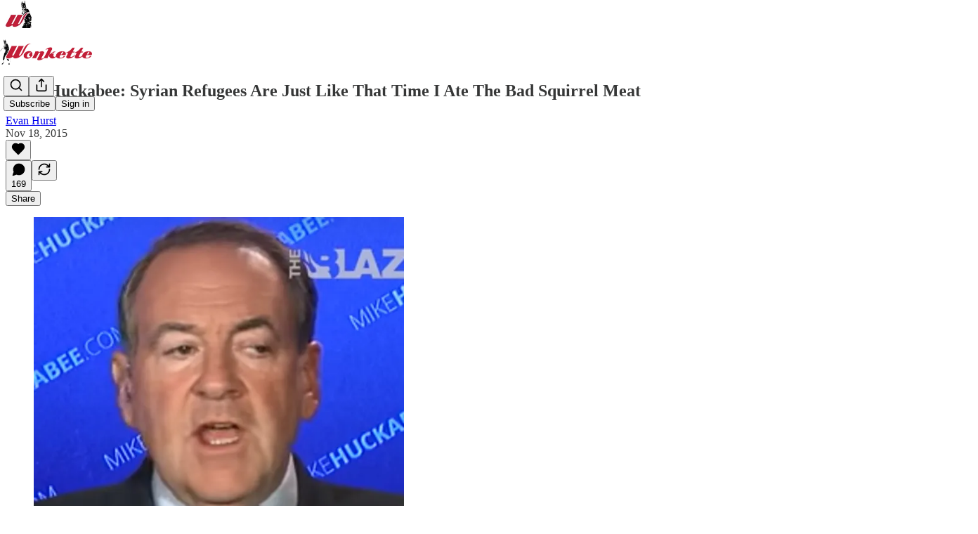

--- FILE ---
content_type: text/html; charset=utf-8
request_url: https://www.youtube-nocookie.com/embed/p0mv66pFkU0?rel=0&autoplay=0&showinfo=0&enablejsapi=0
body_size: 46591
content:
<!DOCTYPE html><html lang="en" dir="ltr" data-cast-api-enabled="true"><head><meta name="viewport" content="width=device-width, initial-scale=1"><script nonce="gLYfZJXtU_diaXqBif3NaQ">if ('undefined' == typeof Symbol || 'undefined' == typeof Symbol.iterator) {delete Array.prototype.entries;}</script><style name="www-roboto" nonce="D6zZXf8u3albqV-LJLXHNg">@font-face{font-family:'Roboto';font-style:normal;font-weight:400;font-stretch:100%;src:url(//fonts.gstatic.com/s/roboto/v48/KFO7CnqEu92Fr1ME7kSn66aGLdTylUAMa3GUBHMdazTgWw.woff2)format('woff2');unicode-range:U+0460-052F,U+1C80-1C8A,U+20B4,U+2DE0-2DFF,U+A640-A69F,U+FE2E-FE2F;}@font-face{font-family:'Roboto';font-style:normal;font-weight:400;font-stretch:100%;src:url(//fonts.gstatic.com/s/roboto/v48/KFO7CnqEu92Fr1ME7kSn66aGLdTylUAMa3iUBHMdazTgWw.woff2)format('woff2');unicode-range:U+0301,U+0400-045F,U+0490-0491,U+04B0-04B1,U+2116;}@font-face{font-family:'Roboto';font-style:normal;font-weight:400;font-stretch:100%;src:url(//fonts.gstatic.com/s/roboto/v48/KFO7CnqEu92Fr1ME7kSn66aGLdTylUAMa3CUBHMdazTgWw.woff2)format('woff2');unicode-range:U+1F00-1FFF;}@font-face{font-family:'Roboto';font-style:normal;font-weight:400;font-stretch:100%;src:url(//fonts.gstatic.com/s/roboto/v48/KFO7CnqEu92Fr1ME7kSn66aGLdTylUAMa3-UBHMdazTgWw.woff2)format('woff2');unicode-range:U+0370-0377,U+037A-037F,U+0384-038A,U+038C,U+038E-03A1,U+03A3-03FF;}@font-face{font-family:'Roboto';font-style:normal;font-weight:400;font-stretch:100%;src:url(//fonts.gstatic.com/s/roboto/v48/KFO7CnqEu92Fr1ME7kSn66aGLdTylUAMawCUBHMdazTgWw.woff2)format('woff2');unicode-range:U+0302-0303,U+0305,U+0307-0308,U+0310,U+0312,U+0315,U+031A,U+0326-0327,U+032C,U+032F-0330,U+0332-0333,U+0338,U+033A,U+0346,U+034D,U+0391-03A1,U+03A3-03A9,U+03B1-03C9,U+03D1,U+03D5-03D6,U+03F0-03F1,U+03F4-03F5,U+2016-2017,U+2034-2038,U+203C,U+2040,U+2043,U+2047,U+2050,U+2057,U+205F,U+2070-2071,U+2074-208E,U+2090-209C,U+20D0-20DC,U+20E1,U+20E5-20EF,U+2100-2112,U+2114-2115,U+2117-2121,U+2123-214F,U+2190,U+2192,U+2194-21AE,U+21B0-21E5,U+21F1-21F2,U+21F4-2211,U+2213-2214,U+2216-22FF,U+2308-230B,U+2310,U+2319,U+231C-2321,U+2336-237A,U+237C,U+2395,U+239B-23B7,U+23D0,U+23DC-23E1,U+2474-2475,U+25AF,U+25B3,U+25B7,U+25BD,U+25C1,U+25CA,U+25CC,U+25FB,U+266D-266F,U+27C0-27FF,U+2900-2AFF,U+2B0E-2B11,U+2B30-2B4C,U+2BFE,U+3030,U+FF5B,U+FF5D,U+1D400-1D7FF,U+1EE00-1EEFF;}@font-face{font-family:'Roboto';font-style:normal;font-weight:400;font-stretch:100%;src:url(//fonts.gstatic.com/s/roboto/v48/KFO7CnqEu92Fr1ME7kSn66aGLdTylUAMaxKUBHMdazTgWw.woff2)format('woff2');unicode-range:U+0001-000C,U+000E-001F,U+007F-009F,U+20DD-20E0,U+20E2-20E4,U+2150-218F,U+2190,U+2192,U+2194-2199,U+21AF,U+21E6-21F0,U+21F3,U+2218-2219,U+2299,U+22C4-22C6,U+2300-243F,U+2440-244A,U+2460-24FF,U+25A0-27BF,U+2800-28FF,U+2921-2922,U+2981,U+29BF,U+29EB,U+2B00-2BFF,U+4DC0-4DFF,U+FFF9-FFFB,U+10140-1018E,U+10190-1019C,U+101A0,U+101D0-101FD,U+102E0-102FB,U+10E60-10E7E,U+1D2C0-1D2D3,U+1D2E0-1D37F,U+1F000-1F0FF,U+1F100-1F1AD,U+1F1E6-1F1FF,U+1F30D-1F30F,U+1F315,U+1F31C,U+1F31E,U+1F320-1F32C,U+1F336,U+1F378,U+1F37D,U+1F382,U+1F393-1F39F,U+1F3A7-1F3A8,U+1F3AC-1F3AF,U+1F3C2,U+1F3C4-1F3C6,U+1F3CA-1F3CE,U+1F3D4-1F3E0,U+1F3ED,U+1F3F1-1F3F3,U+1F3F5-1F3F7,U+1F408,U+1F415,U+1F41F,U+1F426,U+1F43F,U+1F441-1F442,U+1F444,U+1F446-1F449,U+1F44C-1F44E,U+1F453,U+1F46A,U+1F47D,U+1F4A3,U+1F4B0,U+1F4B3,U+1F4B9,U+1F4BB,U+1F4BF,U+1F4C8-1F4CB,U+1F4D6,U+1F4DA,U+1F4DF,U+1F4E3-1F4E6,U+1F4EA-1F4ED,U+1F4F7,U+1F4F9-1F4FB,U+1F4FD-1F4FE,U+1F503,U+1F507-1F50B,U+1F50D,U+1F512-1F513,U+1F53E-1F54A,U+1F54F-1F5FA,U+1F610,U+1F650-1F67F,U+1F687,U+1F68D,U+1F691,U+1F694,U+1F698,U+1F6AD,U+1F6B2,U+1F6B9-1F6BA,U+1F6BC,U+1F6C6-1F6CF,U+1F6D3-1F6D7,U+1F6E0-1F6EA,U+1F6F0-1F6F3,U+1F6F7-1F6FC,U+1F700-1F7FF,U+1F800-1F80B,U+1F810-1F847,U+1F850-1F859,U+1F860-1F887,U+1F890-1F8AD,U+1F8B0-1F8BB,U+1F8C0-1F8C1,U+1F900-1F90B,U+1F93B,U+1F946,U+1F984,U+1F996,U+1F9E9,U+1FA00-1FA6F,U+1FA70-1FA7C,U+1FA80-1FA89,U+1FA8F-1FAC6,U+1FACE-1FADC,U+1FADF-1FAE9,U+1FAF0-1FAF8,U+1FB00-1FBFF;}@font-face{font-family:'Roboto';font-style:normal;font-weight:400;font-stretch:100%;src:url(//fonts.gstatic.com/s/roboto/v48/KFO7CnqEu92Fr1ME7kSn66aGLdTylUAMa3OUBHMdazTgWw.woff2)format('woff2');unicode-range:U+0102-0103,U+0110-0111,U+0128-0129,U+0168-0169,U+01A0-01A1,U+01AF-01B0,U+0300-0301,U+0303-0304,U+0308-0309,U+0323,U+0329,U+1EA0-1EF9,U+20AB;}@font-face{font-family:'Roboto';font-style:normal;font-weight:400;font-stretch:100%;src:url(//fonts.gstatic.com/s/roboto/v48/KFO7CnqEu92Fr1ME7kSn66aGLdTylUAMa3KUBHMdazTgWw.woff2)format('woff2');unicode-range:U+0100-02BA,U+02BD-02C5,U+02C7-02CC,U+02CE-02D7,U+02DD-02FF,U+0304,U+0308,U+0329,U+1D00-1DBF,U+1E00-1E9F,U+1EF2-1EFF,U+2020,U+20A0-20AB,U+20AD-20C0,U+2113,U+2C60-2C7F,U+A720-A7FF;}@font-face{font-family:'Roboto';font-style:normal;font-weight:400;font-stretch:100%;src:url(//fonts.gstatic.com/s/roboto/v48/KFO7CnqEu92Fr1ME7kSn66aGLdTylUAMa3yUBHMdazQ.woff2)format('woff2');unicode-range:U+0000-00FF,U+0131,U+0152-0153,U+02BB-02BC,U+02C6,U+02DA,U+02DC,U+0304,U+0308,U+0329,U+2000-206F,U+20AC,U+2122,U+2191,U+2193,U+2212,U+2215,U+FEFF,U+FFFD;}@font-face{font-family:'Roboto';font-style:normal;font-weight:500;font-stretch:100%;src:url(//fonts.gstatic.com/s/roboto/v48/KFO7CnqEu92Fr1ME7kSn66aGLdTylUAMa3GUBHMdazTgWw.woff2)format('woff2');unicode-range:U+0460-052F,U+1C80-1C8A,U+20B4,U+2DE0-2DFF,U+A640-A69F,U+FE2E-FE2F;}@font-face{font-family:'Roboto';font-style:normal;font-weight:500;font-stretch:100%;src:url(//fonts.gstatic.com/s/roboto/v48/KFO7CnqEu92Fr1ME7kSn66aGLdTylUAMa3iUBHMdazTgWw.woff2)format('woff2');unicode-range:U+0301,U+0400-045F,U+0490-0491,U+04B0-04B1,U+2116;}@font-face{font-family:'Roboto';font-style:normal;font-weight:500;font-stretch:100%;src:url(//fonts.gstatic.com/s/roboto/v48/KFO7CnqEu92Fr1ME7kSn66aGLdTylUAMa3CUBHMdazTgWw.woff2)format('woff2');unicode-range:U+1F00-1FFF;}@font-face{font-family:'Roboto';font-style:normal;font-weight:500;font-stretch:100%;src:url(//fonts.gstatic.com/s/roboto/v48/KFO7CnqEu92Fr1ME7kSn66aGLdTylUAMa3-UBHMdazTgWw.woff2)format('woff2');unicode-range:U+0370-0377,U+037A-037F,U+0384-038A,U+038C,U+038E-03A1,U+03A3-03FF;}@font-face{font-family:'Roboto';font-style:normal;font-weight:500;font-stretch:100%;src:url(//fonts.gstatic.com/s/roboto/v48/KFO7CnqEu92Fr1ME7kSn66aGLdTylUAMawCUBHMdazTgWw.woff2)format('woff2');unicode-range:U+0302-0303,U+0305,U+0307-0308,U+0310,U+0312,U+0315,U+031A,U+0326-0327,U+032C,U+032F-0330,U+0332-0333,U+0338,U+033A,U+0346,U+034D,U+0391-03A1,U+03A3-03A9,U+03B1-03C9,U+03D1,U+03D5-03D6,U+03F0-03F1,U+03F4-03F5,U+2016-2017,U+2034-2038,U+203C,U+2040,U+2043,U+2047,U+2050,U+2057,U+205F,U+2070-2071,U+2074-208E,U+2090-209C,U+20D0-20DC,U+20E1,U+20E5-20EF,U+2100-2112,U+2114-2115,U+2117-2121,U+2123-214F,U+2190,U+2192,U+2194-21AE,U+21B0-21E5,U+21F1-21F2,U+21F4-2211,U+2213-2214,U+2216-22FF,U+2308-230B,U+2310,U+2319,U+231C-2321,U+2336-237A,U+237C,U+2395,U+239B-23B7,U+23D0,U+23DC-23E1,U+2474-2475,U+25AF,U+25B3,U+25B7,U+25BD,U+25C1,U+25CA,U+25CC,U+25FB,U+266D-266F,U+27C0-27FF,U+2900-2AFF,U+2B0E-2B11,U+2B30-2B4C,U+2BFE,U+3030,U+FF5B,U+FF5D,U+1D400-1D7FF,U+1EE00-1EEFF;}@font-face{font-family:'Roboto';font-style:normal;font-weight:500;font-stretch:100%;src:url(//fonts.gstatic.com/s/roboto/v48/KFO7CnqEu92Fr1ME7kSn66aGLdTylUAMaxKUBHMdazTgWw.woff2)format('woff2');unicode-range:U+0001-000C,U+000E-001F,U+007F-009F,U+20DD-20E0,U+20E2-20E4,U+2150-218F,U+2190,U+2192,U+2194-2199,U+21AF,U+21E6-21F0,U+21F3,U+2218-2219,U+2299,U+22C4-22C6,U+2300-243F,U+2440-244A,U+2460-24FF,U+25A0-27BF,U+2800-28FF,U+2921-2922,U+2981,U+29BF,U+29EB,U+2B00-2BFF,U+4DC0-4DFF,U+FFF9-FFFB,U+10140-1018E,U+10190-1019C,U+101A0,U+101D0-101FD,U+102E0-102FB,U+10E60-10E7E,U+1D2C0-1D2D3,U+1D2E0-1D37F,U+1F000-1F0FF,U+1F100-1F1AD,U+1F1E6-1F1FF,U+1F30D-1F30F,U+1F315,U+1F31C,U+1F31E,U+1F320-1F32C,U+1F336,U+1F378,U+1F37D,U+1F382,U+1F393-1F39F,U+1F3A7-1F3A8,U+1F3AC-1F3AF,U+1F3C2,U+1F3C4-1F3C6,U+1F3CA-1F3CE,U+1F3D4-1F3E0,U+1F3ED,U+1F3F1-1F3F3,U+1F3F5-1F3F7,U+1F408,U+1F415,U+1F41F,U+1F426,U+1F43F,U+1F441-1F442,U+1F444,U+1F446-1F449,U+1F44C-1F44E,U+1F453,U+1F46A,U+1F47D,U+1F4A3,U+1F4B0,U+1F4B3,U+1F4B9,U+1F4BB,U+1F4BF,U+1F4C8-1F4CB,U+1F4D6,U+1F4DA,U+1F4DF,U+1F4E3-1F4E6,U+1F4EA-1F4ED,U+1F4F7,U+1F4F9-1F4FB,U+1F4FD-1F4FE,U+1F503,U+1F507-1F50B,U+1F50D,U+1F512-1F513,U+1F53E-1F54A,U+1F54F-1F5FA,U+1F610,U+1F650-1F67F,U+1F687,U+1F68D,U+1F691,U+1F694,U+1F698,U+1F6AD,U+1F6B2,U+1F6B9-1F6BA,U+1F6BC,U+1F6C6-1F6CF,U+1F6D3-1F6D7,U+1F6E0-1F6EA,U+1F6F0-1F6F3,U+1F6F7-1F6FC,U+1F700-1F7FF,U+1F800-1F80B,U+1F810-1F847,U+1F850-1F859,U+1F860-1F887,U+1F890-1F8AD,U+1F8B0-1F8BB,U+1F8C0-1F8C1,U+1F900-1F90B,U+1F93B,U+1F946,U+1F984,U+1F996,U+1F9E9,U+1FA00-1FA6F,U+1FA70-1FA7C,U+1FA80-1FA89,U+1FA8F-1FAC6,U+1FACE-1FADC,U+1FADF-1FAE9,U+1FAF0-1FAF8,U+1FB00-1FBFF;}@font-face{font-family:'Roboto';font-style:normal;font-weight:500;font-stretch:100%;src:url(//fonts.gstatic.com/s/roboto/v48/KFO7CnqEu92Fr1ME7kSn66aGLdTylUAMa3OUBHMdazTgWw.woff2)format('woff2');unicode-range:U+0102-0103,U+0110-0111,U+0128-0129,U+0168-0169,U+01A0-01A1,U+01AF-01B0,U+0300-0301,U+0303-0304,U+0308-0309,U+0323,U+0329,U+1EA0-1EF9,U+20AB;}@font-face{font-family:'Roboto';font-style:normal;font-weight:500;font-stretch:100%;src:url(//fonts.gstatic.com/s/roboto/v48/KFO7CnqEu92Fr1ME7kSn66aGLdTylUAMa3KUBHMdazTgWw.woff2)format('woff2');unicode-range:U+0100-02BA,U+02BD-02C5,U+02C7-02CC,U+02CE-02D7,U+02DD-02FF,U+0304,U+0308,U+0329,U+1D00-1DBF,U+1E00-1E9F,U+1EF2-1EFF,U+2020,U+20A0-20AB,U+20AD-20C0,U+2113,U+2C60-2C7F,U+A720-A7FF;}@font-face{font-family:'Roboto';font-style:normal;font-weight:500;font-stretch:100%;src:url(//fonts.gstatic.com/s/roboto/v48/KFO7CnqEu92Fr1ME7kSn66aGLdTylUAMa3yUBHMdazQ.woff2)format('woff2');unicode-range:U+0000-00FF,U+0131,U+0152-0153,U+02BB-02BC,U+02C6,U+02DA,U+02DC,U+0304,U+0308,U+0329,U+2000-206F,U+20AC,U+2122,U+2191,U+2193,U+2212,U+2215,U+FEFF,U+FFFD;}</style><script name="www-roboto" nonce="gLYfZJXtU_diaXqBif3NaQ">if (document.fonts && document.fonts.load) {document.fonts.load("400 10pt Roboto", "E"); document.fonts.load("500 10pt Roboto", "E");}</script><link rel="stylesheet" href="/s/player/c1c87fb0/www-player.css" name="www-player" nonce="D6zZXf8u3albqV-LJLXHNg"><style nonce="D6zZXf8u3albqV-LJLXHNg">html {overflow: hidden;}body {font: 12px Roboto, Arial, sans-serif; background-color: #000; color: #fff; height: 100%; width: 100%; overflow: hidden; position: absolute; margin: 0; padding: 0;}#player {width: 100%; height: 100%;}h1 {text-align: center; color: #fff;}h3 {margin-top: 6px; margin-bottom: 3px;}.player-unavailable {position: absolute; top: 0; left: 0; right: 0; bottom: 0; padding: 25px; font-size: 13px; background: url(/img/meh7.png) 50% 65% no-repeat;}.player-unavailable .message {text-align: left; margin: 0 -5px 15px; padding: 0 5px 14px; border-bottom: 1px solid #888; font-size: 19px; font-weight: normal;}.player-unavailable a {color: #167ac6; text-decoration: none;}</style><script nonce="gLYfZJXtU_diaXqBif3NaQ">var ytcsi={gt:function(n){n=(n||"")+"data_";return ytcsi[n]||(ytcsi[n]={tick:{},info:{},gel:{preLoggedGelInfos:[]}})},now:window.performance&&window.performance.timing&&window.performance.now&&window.performance.timing.navigationStart?function(){return window.performance.timing.navigationStart+window.performance.now()}:function(){return(new Date).getTime()},tick:function(l,t,n){var ticks=ytcsi.gt(n).tick;var v=t||ytcsi.now();if(ticks[l]){ticks["_"+l]=ticks["_"+l]||[ticks[l]];ticks["_"+l].push(v)}ticks[l]=
v},info:function(k,v,n){ytcsi.gt(n).info[k]=v},infoGel:function(p,n){ytcsi.gt(n).gel.preLoggedGelInfos.push(p)},setStart:function(t,n){ytcsi.tick("_start",t,n)}};
(function(w,d){function isGecko(){if(!w.navigator)return false;try{if(w.navigator.userAgentData&&w.navigator.userAgentData.brands&&w.navigator.userAgentData.brands.length){var brands=w.navigator.userAgentData.brands;var i=0;for(;i<brands.length;i++)if(brands[i]&&brands[i].brand==="Firefox")return true;return false}}catch(e){setTimeout(function(){throw e;})}if(!w.navigator.userAgent)return false;var ua=w.navigator.userAgent;return ua.indexOf("Gecko")>0&&ua.toLowerCase().indexOf("webkit")<0&&ua.indexOf("Edge")<
0&&ua.indexOf("Trident")<0&&ua.indexOf("MSIE")<0}ytcsi.setStart(w.performance?w.performance.timing.responseStart:null);var isPrerender=(d.visibilityState||d.webkitVisibilityState)=="prerender";var vName=!d.visibilityState&&d.webkitVisibilityState?"webkitvisibilitychange":"visibilitychange";if(isPrerender){var startTick=function(){ytcsi.setStart();d.removeEventListener(vName,startTick)};d.addEventListener(vName,startTick,false)}if(d.addEventListener)d.addEventListener(vName,function(){ytcsi.tick("vc")},
false);if(isGecko()){var isHidden=(d.visibilityState||d.webkitVisibilityState)=="hidden";if(isHidden)ytcsi.tick("vc")}var slt=function(el,t){setTimeout(function(){var n=ytcsi.now();el.loadTime=n;if(el.slt)el.slt()},t)};w.__ytRIL=function(el){if(!el.getAttribute("data-thumb"))if(w.requestAnimationFrame)w.requestAnimationFrame(function(){slt(el,0)});else slt(el,16)}})(window,document);
</script><script nonce="gLYfZJXtU_diaXqBif3NaQ">var ytcfg={d:function(){return window.yt&&yt.config_||ytcfg.data_||(ytcfg.data_={})},get:function(k,o){return k in ytcfg.d()?ytcfg.d()[k]:o},set:function(){var a=arguments;if(a.length>1)ytcfg.d()[a[0]]=a[1];else{var k;for(k in a[0])ytcfg.d()[k]=a[0][k]}}};
ytcfg.set({"CLIENT_CANARY_STATE":"none","DEVICE":"cbr\u003dChrome\u0026cbrand\u003dapple\u0026cbrver\u003d131.0.0.0\u0026ceng\u003dWebKit\u0026cengver\u003d537.36\u0026cos\u003dMacintosh\u0026cosver\u003d10_15_7\u0026cplatform\u003dDESKTOP","EVENT_ID":"kqlyafPJENL4_tcPr6KegAE","EXPERIMENT_FLAGS":{"ab_det_apb_b":true,"ab_det_apm":true,"ab_det_el_h":true,"ab_det_em_inj":true,"ab_l_sig_st":true,"ab_l_sig_st_e":true,"action_companion_center_align_description":true,"allow_skip_networkless":true,"always_send_and_write":true,"att_web_record_metrics":true,"attmusi":true,"c3_enable_button_impression_logging":true,"c3_watch_page_component":true,"cancel_pending_navs":true,"clean_up_manual_attribution_header":true,"config_age_report_killswitch":true,"cow_optimize_idom_compat":true,"csi_on_gel":true,"delhi_mweb_colorful_sd":true,"delhi_mweb_colorful_sd_v2":true,"deprecate_pair_servlet_enabled":true,"desktop_sparkles_light_cta_button":true,"disable_cached_masthead_data":true,"disable_child_node_auto_formatted_strings":true,"disable_log_to_visitor_layer":true,"disable_pacf_logging_for_memory_limited_tv":true,"embeds_enable_eid_enforcement_for_youtube":true,"embeds_enable_info_panel_dismissal":true,"embeds_enable_pfp_always_unbranded":true,"embeds_muted_autoplay_sound_fix":true,"embeds_serve_es6_client":true,"embeds_web_nwl_disable_nocookie":true,"embeds_web_updated_shorts_definition_fix":true,"enable_active_view_display_ad_renderer_web_home":true,"enable_ad_disclosure_banner_a11y_fix":true,"enable_client_creator_goal_ticker_bar_revamp":true,"enable_client_sli_logging":true,"enable_client_streamz_web":true,"enable_client_ve_spec":true,"enable_cloud_save_error_popup_after_retry":true,"enable_dai_sdf_h5_preroll":true,"enable_datasync_id_header_in_web_vss_pings":true,"enable_default_mono_cta_migration_web_client":true,"enable_docked_chat_messages":true,"enable_drop_shadow_experiment":true,"enable_entity_store_from_dependency_injection":true,"enable_inline_muted_playback_on_web_search":true,"enable_inline_muted_playback_on_web_search_for_vdc":true,"enable_inline_muted_playback_on_web_search_for_vdcb":true,"enable_is_mini_app_page_active_bugfix":true,"enable_logging_first_user_action_after_game_ready":true,"enable_ltc_param_fetch_from_innertube":true,"enable_masthead_mweb_padding_fix":true,"enable_menu_renderer_button_in_mweb_hclr":true,"enable_mini_app_command_handler_mweb_fix":true,"enable_mini_guide_downloads_item":true,"enable_mixed_direction_formatted_strings":true,"enable_mweb_livestream_ui_update":true,"enable_mweb_new_caption_language_picker":true,"enable_names_handles_account_switcher":true,"enable_network_request_logging_on_game_events":true,"enable_new_paid_product_placement":true,"enable_open_in_new_tab_icon_for_short_dr_for_desktop_search":true,"enable_open_yt_content":true,"enable_origin_query_parameter_bugfix":true,"enable_pause_ads_on_ytv_html5":true,"enable_payments_purchase_manager":true,"enable_pdp_icon_prefetch":true,"enable_pl_r_si_fa":true,"enable_place_pivot_url":true,"enable_pv_screen_modern_text":true,"enable_removing_navbar_title_on_hashtag_page_mweb":true,"enable_rta_manager":true,"enable_sdf_companion_h5":true,"enable_sdf_dai_h5_midroll":true,"enable_sdf_h5_endemic_mid_post_roll":true,"enable_sdf_on_h5_unplugged_vod_midroll":true,"enable_sdf_shorts_player_bytes_h5":true,"enable_sending_unwrapped_game_audio_as_serialized_metadata":true,"enable_sfv_effect_pivot_url":true,"enable_shorts_new_carousel":true,"enable_skip_ad_guidance_prompt":true,"enable_skippable_ads_for_unplugged_ad_pod":true,"enable_smearing_expansion_dai":true,"enable_time_out_messages":true,"enable_timeline_view_modern_transcript_fe":true,"enable_video_display_compact_button_group_for_desktop_search":true,"enable_web_delhi_icons":true,"enable_web_home_top_landscape_image_layout_level_click":true,"enable_web_tiered_gel":true,"enable_window_constrained_buy_flow_dialog":true,"enable_wiz_queue_effect_and_on_init_initial_runs":true,"enable_ypc_spinners":true,"enable_yt_ata_iframe_authuser":true,"export_networkless_options":true,"export_player_version_to_ytconfig":true,"fill_single_video_with_notify_to_lasr":true,"fix_ad_miniplayer_controls_rendering":true,"fix_ads_tracking_for_swf_config_deprecation_mweb":true,"h5_companion_enable_adcpn_macro_substitution_for_click_pings":true,"h5_inplayer_enable_adcpn_macro_substitution_for_click_pings":true,"h5_reset_cache_and_filter_before_update_masthead":true,"hide_channel_creation_title_for_mweb":true,"high_ccv_client_side_caching_h5":true,"html5_log_trigger_events_with_debug_data":true,"html5_ssdai_enable_media_end_cue_range":true,"il_attach_cache_limit":true,"il_use_view_model_logging_context":true,"is_browser_support_for_webcam_streaming":true,"json_condensed_response":true,"kev_adb_pg":true,"kevlar_gel_error_routing":true,"kevlar_watch_cinematics":true,"live_chat_enable_controller_extraction":true,"live_chat_enable_rta_manager":true,"log_click_with_layer_from_element_in_command_handler":true,"mdx_enable_privacy_disclosure_ui":true,"mdx_load_cast_api_bootstrap_script":true,"medium_progress_bar_modification":true,"migrate_remaining_web_ad_badges_to_innertube":true,"mobile_account_menu_refresh":true,"mweb_account_linking_noapp":true,"mweb_after_render_to_scheduler":true,"mweb_allow_modern_search_suggest_behavior":true,"mweb_animated_actions":true,"mweb_app_upsell_button_direct_to_app":true,"mweb_c3_enable_adaptive_signals":true,"mweb_c3_library_page_enable_recent_shelf":true,"mweb_c3_remove_web_navigation_endpoint_data":true,"mweb_c3_use_canonical_from_player_response":true,"mweb_cinematic_watch":true,"mweb_command_handler":true,"mweb_delay_watch_initial_data":true,"mweb_disable_searchbar_scroll":true,"mweb_enable_browse_chunks":true,"mweb_enable_fine_scrubbing_for_recs":true,"mweb_enable_keto_batch_player_fullscreen":true,"mweb_enable_keto_batch_player_progress_bar":true,"mweb_enable_keto_batch_player_tooltips":true,"mweb_enable_lockup_view_model_for_ucp":true,"mweb_enable_mix_panel_title_metadata":true,"mweb_enable_more_drawer":true,"mweb_enable_optional_fullscreen_landscape_locking":true,"mweb_enable_overlay_touch_manager":true,"mweb_enable_premium_carve_out_fix":true,"mweb_enable_refresh_detection":true,"mweb_enable_search_imp":true,"mweb_enable_sequence_signal":true,"mweb_enable_shorts_pivot_button":true,"mweb_enable_shorts_video_preload":true,"mweb_enable_skippables_on_jio_phone":true,"mweb_enable_two_line_title_on_shorts":true,"mweb_enable_varispeed_controller":true,"mweb_enable_watch_feed_infinite_scroll":true,"mweb_enable_wrapped_unplugged_pause_membership_dialog_renderer":true,"mweb_fix_monitor_visibility_after_render":true,"mweb_force_ios_fallback_to_native_control":true,"mweb_fp_auto_fullscreen":true,"mweb_fullscreen_controls":true,"mweb_fullscreen_controls_action_buttons":true,"mweb_fullscreen_watch_system":true,"mweb_home_reactive_shorts":true,"mweb_innertube_search_command":true,"mweb_lang_in_html":true,"mweb_like_button_synced_with_entities":true,"mweb_logo_use_home_page_ve":true,"mweb_native_control_in_faux_fullscreen_shared":true,"mweb_player_control_on_hover":true,"mweb_player_delhi_dtts":true,"mweb_player_settings_use_bottom_sheet":true,"mweb_player_show_previous_next_buttons_in_playlist":true,"mweb_player_skip_no_op_state_changes":true,"mweb_player_user_select_none":true,"mweb_playlist_engagement_panel":true,"mweb_progress_bar_seek_on_mouse_click":true,"mweb_pull_2_full":true,"mweb_pull_2_full_enable_touch_handlers":true,"mweb_schedule_warm_watch_response":true,"mweb_searchbox_legacy_navigation":true,"mweb_see_fewer_shorts":true,"mweb_shorts_comments_panel_id_change":true,"mweb_shorts_early_continuation":true,"mweb_show_ios_smart_banner":true,"mweb_show_sign_in_button_from_header":true,"mweb_use_server_url_on_startup":true,"mweb_watch_captions_enable_auto_translate":true,"mweb_watch_captions_set_default_size":true,"mweb_watch_stop_scheduler_on_player_response":true,"mweb_watchfeed_big_thumbnails":true,"mweb_yt_searchbox":true,"networkless_logging":true,"no_client_ve_attach_unless_shown":true,"pageid_as_header_web":true,"playback_settings_use_switch_menu":true,"player_controls_autonav_fix":true,"player_controls_skip_double_signal_update":true,"polymer_bad_build_labels":true,"polymer_verifiy_app_state":true,"qoe_send_and_write":true,"remove_chevron_from_ad_disclosure_banner_h5":true,"remove_masthead_channel_banner_on_refresh":true,"remove_slot_id_exited_trigger_for_dai_in_player_slot_expire":true,"replace_client_url_parsing_with_server_signal":true,"service_worker_enabled":true,"service_worker_push_enabled":true,"service_worker_push_home_page_prompt":true,"service_worker_push_watch_page_prompt":true,"shell_load_gcf":true,"shorten_initial_gel_batch_timeout":true,"should_use_yt_voice_endpoint_in_kaios":true,"smarter_ve_dedupping":true,"speedmaster_no_seek":true,"stop_handling_click_for_non_rendering_overlay_layout":true,"suppress_error_204_logging":true,"synced_panel_scrolling_controller":true,"use_event_time_ms_header":true,"use_fifo_for_networkless":true,"use_player_abuse_bg_library":true,"use_request_time_ms_header":true,"use_session_based_sampling":true,"use_thumbnail_overlay_time_status_renderer_for_live_badge":true,"vss_final_ping_send_and_write":true,"vss_playback_use_send_and_write":true,"web_adaptive_repeat_ase":true,"web_always_load_chat_support":true,"web_animated_like":true,"web_api_url":true,"web_attributed_string_deep_equal_bugfix":true,"web_autonav_allow_off_by_default":true,"web_button_vm_refactor_disabled":true,"web_c3_log_app_init_finish":true,"web_csi_action_sampling_enabled":true,"web_dedupe_ve_grafting":true,"web_disable_backdrop_filter":true,"web_enable_ab_rsp_cl":true,"web_enable_course_icon_update":true,"web_enable_error_204":true,"web_fix_segmented_like_dislike_undefined":true,"web_gcf_hashes_innertube":true,"web_gel_timeout_cap":true,"web_metadata_carousel_elref_bugfix":true,"web_parent_target_for_sheets":true,"web_persist_server_autonav_state_on_client":true,"web_playback_associated_log_ctt":true,"web_playback_associated_ve":true,"web_prefetch_preload_video":true,"web_progress_bar_draggable":true,"web_resizable_advertiser_banner_on_masthead_safari_fix":true,"web_scheduler_auto_init":true,"web_shorts_just_watched_on_channel_and_pivot_study":true,"web_shorts_just_watched_overlay":true,"web_update_panel_visibility_logging_fix":true,"web_video_attribute_view_model_a11y_fix":true,"web_watch_controls_state_signals":true,"web_wiz_attributed_string":true,"webfe_mweb_watch_microdata":true,"webfe_watch_shorts_canonical_url_fix":true,"webpo_exit_on_net_err":true,"wiz_diff_overwritable":true,"wiz_memoize_stamper_items":true,"woffle_used_state_report":true,"wpo_gel_strz":true,"H5_async_logging_delay_ms":30000.0,"attention_logging_scroll_throttle":500.0,"autoplay_pause_by_lact_sampling_fraction":0.0,"cinematic_watch_effect_opacity":0.4,"log_window_onerror_fraction":0.1,"speedmaster_playback_rate":2.0,"tv_pacf_logging_sample_rate":0.01,"web_attention_logging_scroll_throttle":500.0,"web_load_prediction_threshold":0.1,"web_navigation_prediction_threshold":0.1,"web_pbj_log_warning_rate":0.0,"web_system_health_fraction":0.01,"ytidb_transaction_ended_event_rate_limit":0.02,"active_time_update_interval_ms":10000,"att_init_delay":500,"autoplay_pause_by_lact_sec":0,"botguard_async_snapshot_timeout_ms":3000,"check_navigator_accuracy_timeout_ms":0,"cinematic_watch_css_filter_blur_strength":40,"cinematic_watch_fade_out_duration":500,"close_webview_delay_ms":100,"cloud_save_game_data_rate_limit_ms":3000,"compression_disable_point":10,"custom_active_view_tos_timeout_ms":3600000,"embeds_widget_poll_interval_ms":0,"gel_min_batch_size":3,"gel_queue_timeout_max_ms":60000,"get_async_timeout_ms":60000,"hide_cta_for_home_web_video_ads_animate_in_time":2,"html5_byterate_soft_cap":0,"initial_gel_batch_timeout":2000,"max_body_size_to_compress":500000,"max_prefetch_window_sec_for_livestream_optimization":10,"min_prefetch_offset_sec_for_livestream_optimization":20,"mini_app_container_iframe_src_update_delay_ms":0,"multiple_preview_news_duration_time":11000,"mweb_c3_toast_duration_ms":5000,"mweb_deep_link_fallback_timeout_ms":10000,"mweb_delay_response_received_actions":100,"mweb_fp_dpad_rate_limit_ms":0,"mweb_fp_dpad_watch_title_clamp_lines":0,"mweb_history_manager_cache_size":100,"mweb_ios_fullscreen_playback_transition_delay_ms":500,"mweb_ios_fullscreen_system_pause_epilson_ms":0,"mweb_override_response_store_expiration_ms":0,"mweb_shorts_early_continuation_trigger_threshold":4,"mweb_w2w_max_age_seconds":0,"mweb_watch_captions_default_size":2,"neon_dark_launch_gradient_count":0,"network_polling_interval":30000,"play_click_interval_ms":30000,"play_ping_interval_ms":10000,"prefetch_comments_ms_after_video":0,"send_config_hash_timer":0,"service_worker_push_logged_out_prompt_watches":-1,"service_worker_push_prompt_cap":-1,"service_worker_push_prompt_delay_microseconds":3888000000000,"slow_compressions_before_abandon_count":4,"speedmaster_cancellation_movement_dp":10,"speedmaster_touch_activation_ms":500,"web_attention_logging_throttle":500,"web_foreground_heartbeat_interval_ms":28000,"web_gel_debounce_ms":10000,"web_logging_max_batch":100,"web_max_tracing_events":50,"web_tracing_session_replay":0,"wil_icon_max_concurrent_fetches":9999,"ytidb_remake_db_retries":3,"ytidb_reopen_db_retries":3,"WebClientReleaseProcessCritical__youtube_embeds_client_version_override":"","WebClientReleaseProcessCritical__youtube_embeds_web_client_version_override":"","WebClientReleaseProcessCritical__youtube_mweb_client_version_override":"","debug_forced_internalcountrycode":"","embeds_web_synth_ch_headers_banned_urls_regex":"","enable_web_media_service":"DISABLED","il_payload_scraping":"","live_chat_unicode_emoji_json_url":"https://www.gstatic.com/youtube/img/emojis/emojis-svg-9.json","mweb_deep_link_feature_tag_suffix":"11268432","mweb_enable_shorts_innertube_player_prefetch_trigger":"NONE","mweb_fp_dpad":"home,search,browse,channel,create_channel,experiments,settings,trending,oops,404,paid_memberships,sponsorship,premium,shorts","mweb_fp_dpad_linear_navigation":"","mweb_fp_dpad_linear_navigation_visitor":"","mweb_fp_dpad_visitor":"","mweb_preload_video_by_player_vars":"","mweb_sign_in_button_style":"STYLE_SUGGESTIVE_AVATAR","place_pivot_triggering_container_alternate":"","place_pivot_triggering_counterfactual_container_alternate":"","service_worker_push_force_notification_prompt_tag":"1","service_worker_scope":"/","suggest_exp_str":"","web_client_version_override":"","kevlar_command_handler_command_banlist":[],"mini_app_ids_without_game_ready":["UgkxHHtsak1SC8mRGHMZewc4HzeAY3yhPPmJ","Ugkx7OgzFqE6z_5Mtf4YsotGfQNII1DF_RBm"],"web_op_signal_type_banlist":[],"web_tracing_enabled_spans":["event","command"]},"GAPI_HINT_PARAMS":"m;/_/scs/abc-static/_/js/k\u003dgapi.gapi.en.FZb77tO2YW4.O/d\u003d1/rs\u003dAHpOoo8lqavmo6ayfVxZovyDiP6g3TOVSQ/m\u003d__features__","GAPI_HOST":"https://apis.google.com","GAPI_LOCALE":"en_US","GL":"US","HL":"en","HTML_DIR":"ltr","HTML_LANG":"en","INNERTUBE_API_KEY":"AIzaSyAO_FJ2SlqU8Q4STEHLGCilw_Y9_11qcW8","INNERTUBE_API_VERSION":"v1","INNERTUBE_CLIENT_NAME":"WEB_EMBEDDED_PLAYER","INNERTUBE_CLIENT_VERSION":"1.20260122.01.00","INNERTUBE_CONTEXT":{"client":{"hl":"en","gl":"US","remoteHost":"18.218.250.76","deviceMake":"Apple","deviceModel":"","visitorData":"CgtLaHN3M2kzY1JkYyiS08rLBjIKCgJVUxIEGgAgOQ%3D%3D","userAgent":"Mozilla/5.0 (Macintosh; Intel Mac OS X 10_15_7) AppleWebKit/537.36 (KHTML, like Gecko) Chrome/131.0.0.0 Safari/537.36; ClaudeBot/1.0; +claudebot@anthropic.com),gzip(gfe)","clientName":"WEB_EMBEDDED_PLAYER","clientVersion":"1.20260122.01.00","osName":"Macintosh","osVersion":"10_15_7","originalUrl":"https://www.youtube-nocookie.com/embed/p0mv66pFkU0?rel\u003d0\u0026autoplay\u003d0\u0026showinfo\u003d0\u0026enablejsapi\u003d0","platform":"DESKTOP","clientFormFactor":"UNKNOWN_FORM_FACTOR","configInfo":{"appInstallData":"[base64]%3D"},"browserName":"Chrome","browserVersion":"131.0.0.0","acceptHeader":"text/html,application/xhtml+xml,application/xml;q\u003d0.9,image/webp,image/apng,*/*;q\u003d0.8,application/signed-exchange;v\u003db3;q\u003d0.9","deviceExperimentId":"ChxOelU1T0RNeU1UazJOams1TVRBek9ESTJNZz09EJLTyssGGJLTyssG","rolloutToken":"CKHnluDq1sefFxD86tDfnaCSAxj86tDfnaCSAw%3D%3D"},"user":{"lockedSafetyMode":false},"request":{"useSsl":true},"clickTracking":{"clickTrackingParams":"IhMI89rQ352gkgMVUrz/BB0vkQcQ"},"thirdParty":{"embeddedPlayerContext":{"embeddedPlayerEncryptedContext":"[base64]","ancestorOriginsSupported":false}}},"INNERTUBE_CONTEXT_CLIENT_NAME":56,"INNERTUBE_CONTEXT_CLIENT_VERSION":"1.20260122.01.00","INNERTUBE_CONTEXT_GL":"US","INNERTUBE_CONTEXT_HL":"en","LATEST_ECATCHER_SERVICE_TRACKING_PARAMS":{"client.name":"WEB_EMBEDDED_PLAYER","client.jsfeat":"2021"},"LOGGED_IN":false,"PAGE_BUILD_LABEL":"youtube.embeds.web_20260122_01_RC00","PAGE_CL":859451063,"SERVER_NAME":"WebFE","VISITOR_DATA":"CgtLaHN3M2kzY1JkYyiS08rLBjIKCgJVUxIEGgAgOQ%3D%3D","WEB_PLAYER_CONTEXT_CONFIGS":{"WEB_PLAYER_CONTEXT_CONFIG_ID_EMBEDDED_PLAYER":{"rootElementId":"movie_player","jsUrl":"/s/player/c1c87fb0/player_ias.vflset/en_US/base.js","cssUrl":"/s/player/c1c87fb0/www-player.css","contextId":"WEB_PLAYER_CONTEXT_CONFIG_ID_EMBEDDED_PLAYER","eventLabel":"embedded","contentRegion":"US","hl":"en_US","hostLanguage":"en","innertubeApiKey":"AIzaSyAO_FJ2SlqU8Q4STEHLGCilw_Y9_11qcW8","innertubeApiVersion":"v1","innertubeContextClientVersion":"1.20260122.01.00","disableRelatedVideos":true,"device":{"brand":"apple","model":"","browser":"Chrome","browserVersion":"131.0.0.0","os":"Macintosh","osVersion":"10_15_7","platform":"DESKTOP","interfaceName":"WEB_EMBEDDED_PLAYER","interfaceVersion":"1.20260122.01.00"},"serializedExperimentIds":"24004644,51010235,51063643,51098299,51204329,51222973,51340662,51349914,51353393,51366423,51389629,51404808,51404810,51425032,51484222,51489567,51490331,51500051,51502938,51505436,51530495,51534669,51560386,51564352,51565116,51566373,51578632,51583568,51583821,51585555,51586118,51605258,51605395,51609829,51611457,51615065,51620866,51621065,51622844,51626155,51632249,51637029,51638932,51648336,51653718,51656216,51672162,51681662,51683502,51684302,51684306,51691027,51691590,51692847,51693511,51696107,51696619,51697032,51700777,51705183,51709242,51711227,51711298,51712601,51713237,51714463,51719096,51719111,51719411,51719589,51719628,51729217,51735450,51738919,51740595,51742829,51742878,51743156,51744562,51747794,51751894","serializedExperimentFlags":"H5_async_logging_delay_ms\u003d30000.0\u0026PlayerWeb__h5_enable_advisory_rating_restrictions\u003dtrue\u0026a11y_h5_associate_survey_question\u003dtrue\u0026ab_det_apb_b\u003dtrue\u0026ab_det_apm\u003dtrue\u0026ab_det_el_h\u003dtrue\u0026ab_det_em_inj\u003dtrue\u0026ab_l_sig_st\u003dtrue\u0026ab_l_sig_st_e\u003dtrue\u0026action_companion_center_align_description\u003dtrue\u0026ad_pod_disable_companion_persist_ads_quality\u003dtrue\u0026add_stmp_logs_for_voice_boost\u003dtrue\u0026allow_autohide_on_paused_videos\u003dtrue\u0026allow_drm_override\u003dtrue\u0026allow_live_autoplay\u003dtrue\u0026allow_poltergust_autoplay\u003dtrue\u0026allow_skip_networkless\u003dtrue\u0026allow_vp9_1080p_mq_enc\u003dtrue\u0026always_cache_redirect_endpoint\u003dtrue\u0026always_send_and_write\u003dtrue\u0026annotation_module_vast_cards_load_logging_fraction\u003d0.0\u0026assign_drm_family_by_format\u003dtrue\u0026att_web_record_metrics\u003dtrue\u0026attention_logging_scroll_throttle\u003d500.0\u0026attmusi\u003dtrue\u0026autoplay_time\u003d10000\u0026autoplay_time_for_fullscreen\u003d-1\u0026autoplay_time_for_music_content\u003d-1\u0026bg_vm_reinit_threshold\u003d7200000\u0026blocked_packages_for_sps\u003d[]\u0026botguard_async_snapshot_timeout_ms\u003d3000\u0026captions_url_add_ei\u003dtrue\u0026check_navigator_accuracy_timeout_ms\u003d0\u0026clean_up_manual_attribution_header\u003dtrue\u0026compression_disable_point\u003d10\u0026cow_optimize_idom_compat\u003dtrue\u0026csi_on_gel\u003dtrue\u0026custom_active_view_tos_timeout_ms\u003d3600000\u0026dash_manifest_version\u003d5\u0026debug_bandaid_hostname\u003d\u0026debug_bandaid_port\u003d0\u0026debug_sherlog_username\u003d\u0026delhi_modern_player_default_thumbnail_percentage\u003d0.0\u0026delhi_modern_player_faster_autohide_delay_ms\u003d2000\u0026delhi_modern_player_pause_thumbnail_percentage\u003d0.6\u0026delhi_modern_web_player_blending_mode\u003d\u0026delhi_modern_web_player_disable_frosted_glass\u003dtrue\u0026delhi_modern_web_player_horizontal_volume_controls\u003dtrue\u0026delhi_modern_web_player_lhs_volume_controls\u003dtrue\u0026delhi_modern_web_player_responsive_compact_controls_threshold\u003d0\u0026deprecate_22\u003dtrue\u0026deprecate_delay_ping\u003dtrue\u0026deprecate_pair_servlet_enabled\u003dtrue\u0026desktop_sparkles_light_cta_button\u003dtrue\u0026disable_av1_setting\u003dtrue\u0026disable_branding_context\u003dtrue\u0026disable_cached_masthead_data\u003dtrue\u0026disable_channel_id_check_for_suspended_channels\u003dtrue\u0026disable_child_node_auto_formatted_strings\u003dtrue\u0026disable_lifa_for_supex_users\u003dtrue\u0026disable_log_to_visitor_layer\u003dtrue\u0026disable_mdx_connection_in_mdx_module_for_music_web\u003dtrue\u0026disable_pacf_logging_for_memory_limited_tv\u003dtrue\u0026disable_reduced_fullscreen_autoplay_countdown_for_minors\u003dtrue\u0026disable_reel_item_watch_format_filtering\u003dtrue\u0026disable_threegpp_progressive_formats\u003dtrue\u0026disable_touch_events_on_skip_button\u003dtrue\u0026edge_encryption_fill_primary_key_version\u003dtrue\u0026embeds_enable_info_panel_dismissal\u003dtrue\u0026embeds_enable_move_set_center_crop_to_public\u003dtrue\u0026embeds_enable_per_video_embed_config\u003dtrue\u0026embeds_enable_pfp_always_unbranded\u003dtrue\u0026embeds_web_lite_mode\u003d1\u0026embeds_web_nwl_disable_nocookie\u003dtrue\u0026embeds_web_synth_ch_headers_banned_urls_regex\u003d\u0026enable_active_view_display_ad_renderer_web_home\u003dtrue\u0026enable_active_view_lr_shorts_video\u003dtrue\u0026enable_active_view_web_shorts_video\u003dtrue\u0026enable_ad_cpn_macro_substitution_for_click_pings\u003dtrue\u0026enable_ad_disclosure_banner_a11y_fix\u003dtrue\u0026enable_app_promo_endcap_eml_on_tablet\u003dtrue\u0026enable_batched_cross_device_pings_in_gel_fanout\u003dtrue\u0026enable_cast_for_web_unplugged\u003dtrue\u0026enable_cast_on_music_web\u003dtrue\u0026enable_cipher_for_manifest_urls\u003dtrue\u0026enable_cleanup_masthead_autoplay_hack_fix\u003dtrue\u0026enable_client_creator_goal_ticker_bar_revamp\u003dtrue\u0026enable_client_page_id_header_for_first_party_pings\u003dtrue\u0026enable_client_sli_logging\u003dtrue\u0026enable_client_ve_spec\u003dtrue\u0026enable_cta_banner_on_unplugged_lr\u003dtrue\u0026enable_custom_playhead_parsing\u003dtrue\u0026enable_dai_sdf_h5_preroll\u003dtrue\u0026enable_datasync_id_header_in_web_vss_pings\u003dtrue\u0026enable_default_mono_cta_migration_web_client\u003dtrue\u0026enable_dsa_ad_badge_for_action_endcap_on_android\u003dtrue\u0026enable_dsa_ad_badge_for_action_endcap_on_ios\u003dtrue\u0026enable_entity_store_from_dependency_injection\u003dtrue\u0026enable_error_corrections_infocard_web_client\u003dtrue\u0026enable_error_corrections_infocards_icon_web\u003dtrue\u0026enable_get_reminder_button_on_web\u003dtrue\u0026enable_inline_muted_playback_on_web_search\u003dtrue\u0026enable_inline_muted_playback_on_web_search_for_vdc\u003dtrue\u0026enable_inline_muted_playback_on_web_search_for_vdcb\u003dtrue\u0026enable_kabuki_comments_on_shorts\u003ddisabled\u0026enable_ltc_param_fetch_from_innertube\u003dtrue\u0026enable_mixed_direction_formatted_strings\u003dtrue\u0026enable_modern_skip_button_on_web\u003dtrue\u0026enable_mweb_livestream_ui_update\u003dtrue\u0026enable_new_paid_product_placement\u003dtrue\u0026enable_open_in_new_tab_icon_for_short_dr_for_desktop_search\u003dtrue\u0026enable_out_of_stock_text_all_surfaces\u003dtrue\u0026enable_paid_content_overlay_bugfix\u003dtrue\u0026enable_pause_ads_on_ytv_html5\u003dtrue\u0026enable_pl_r_si_fa\u003dtrue\u0026enable_policy_based_hqa_filter_in_watch_server\u003dtrue\u0026enable_progres_commands_lr_feeds\u003dtrue\u0026enable_progress_commands_lr_shorts\u003dtrue\u0026enable_publishing_region_param_in_sus\u003dtrue\u0026enable_pv_screen_modern_text\u003dtrue\u0026enable_rpr_token_on_ltl_lookup\u003dtrue\u0026enable_sdf_companion_h5\u003dtrue\u0026enable_sdf_dai_h5_midroll\u003dtrue\u0026enable_sdf_h5_endemic_mid_post_roll\u003dtrue\u0026enable_sdf_on_h5_unplugged_vod_midroll\u003dtrue\u0026enable_sdf_shorts_player_bytes_h5\u003dtrue\u0026enable_server_driven_abr\u003dtrue\u0026enable_server_driven_abr_for_backgroundable\u003dtrue\u0026enable_server_driven_abr_url_generation\u003dtrue\u0026enable_server_driven_readahead\u003dtrue\u0026enable_skip_ad_guidance_prompt\u003dtrue\u0026enable_skip_to_next_messaging\u003dtrue\u0026enable_skippable_ads_for_unplugged_ad_pod\u003dtrue\u0026enable_smart_skip_player_controls_shown_on_web\u003dtrue\u0026enable_smart_skip_player_controls_shown_on_web_increased_triggering_sensitivity\u003dtrue\u0026enable_smart_skip_speedmaster_on_web\u003dtrue\u0026enable_smearing_expansion_dai\u003dtrue\u0026enable_split_screen_ad_baseline_experience_endemic_live_h5\u003dtrue\u0026enable_to_call_playready_backend_directly\u003dtrue\u0026enable_unified_action_endcap_on_web\u003dtrue\u0026enable_video_display_compact_button_group_for_desktop_search\u003dtrue\u0026enable_voice_boost_feature\u003dtrue\u0026enable_vp9_appletv5_on_server\u003dtrue\u0026enable_watch_server_rejected_formats_logging\u003dtrue\u0026enable_web_delhi_icons\u003dtrue\u0026enable_web_home_top_landscape_image_layout_level_click\u003dtrue\u0026enable_web_media_session_metadata_fix\u003dtrue\u0026enable_web_premium_varispeed_upsell\u003dtrue\u0026enable_web_tiered_gel\u003dtrue\u0026enable_wiz_queue_effect_and_on_init_initial_runs\u003dtrue\u0026enable_yt_ata_iframe_authuser\u003dtrue\u0026enable_ytv_csdai_vp9\u003dtrue\u0026export_networkless_options\u003dtrue\u0026export_player_version_to_ytconfig\u003dtrue\u0026fill_live_request_config_in_ustreamer_config\u003dtrue\u0026fill_single_video_with_notify_to_lasr\u003dtrue\u0026filter_vb_without_non_vb_equivalents\u003dtrue\u0026filter_vp9_for_live_dai\u003dtrue\u0026fix_ad_miniplayer_controls_rendering\u003dtrue\u0026fix_ads_tracking_for_swf_config_deprecation_mweb\u003dtrue\u0026fix_h5_toggle_button_a11y\u003dtrue\u0026fix_survey_color_contrast_on_destop\u003dtrue\u0026fix_toggle_button_role_for_ad_components\u003dtrue\u0026fresca_polling_delay_override\u003d0\u0026gab_return_sabr_ssdai_config\u003dtrue\u0026gel_min_batch_size\u003d3\u0026gel_queue_timeout_max_ms\u003d60000\u0026gvi_channel_client_screen\u003dtrue\u0026h5_companion_enable_adcpn_macro_substitution_for_click_pings\u003dtrue\u0026h5_enable_ad_mbs\u003dtrue\u0026h5_inplayer_enable_adcpn_macro_substitution_for_click_pings\u003dtrue\u0026h5_reset_cache_and_filter_before_update_masthead\u003dtrue\u0026heatseeker_decoration_threshold\u003d0.0\u0026hfr_dropped_framerate_fallback_threshold\u003d0\u0026hide_cta_for_home_web_video_ads_animate_in_time\u003d2\u0026high_ccv_client_side_caching_h5\u003dtrue\u0026hls_use_new_codecs_string_api\u003dtrue\u0026html5_ad_timeout_ms\u003d0\u0026html5_adaptation_step_count\u003d0\u0026html5_ads_preroll_lock_timeout_delay_ms\u003d15000\u0026html5_allow_multiview_tile_preload\u003dtrue\u0026html5_allow_preloading_with_idle_only_network_for_sabr\u003dtrue\u0026html5_allow_video_keyframe_without_audio\u003dtrue\u0026html5_apply_constraints_in_client_for_sabr\u003dtrue\u0026html5_apply_min_failures\u003dtrue\u0026html5_apply_start_time_within_ads_for_ssdai_transitions\u003dtrue\u0026html5_atr_disable_force_fallback\u003dtrue\u0026html5_att_playback_timeout_ms\u003d30000\u0026html5_attach_num_random_bytes_to_bandaid\u003d0\u0026html5_attach_po_token_to_bandaid\u003dtrue\u0026html5_autonav_cap_idle_secs\u003d0\u0026html5_autonav_quality_cap\u003d720\u0026html5_autoplay_default_quality_cap\u003d0\u0026html5_auxiliary_estimate_weight\u003d0.0\u0026html5_av1_ordinal_cap\u003d0\u0026html5_bandaid_attach_content_po_token\u003dtrue\u0026html5_block_pip_safari_delay\u003d0\u0026html5_bypass_contention_secs\u003d0.0\u0026html5_byterate_soft_cap\u003d0\u0026html5_check_for_idle_network_interval_ms\u003d1000\u0026html5_chipset_soft_cap\u003d8192\u0026html5_clamp_invalid_seek_to_min_seekable_time\u003dtrue\u0026html5_consume_all_buffered_bytes_one_poll\u003dtrue\u0026html5_continuous_goodput_probe_interval_ms\u003d0\u0026html5_d6de4_cloud_project_number\u003d868618676952\u0026html5_d6de4_defer_timeout_ms\u003d0\u0026html5_debug_data_log_probability\u003d0.0\u0026html5_decode_to_texture_cap\u003dtrue\u0026html5_default_ad_gain\u003d0.5\u0026html5_default_av1_threshold\u003d0\u0026html5_default_quality_cap\u003d0\u0026html5_defer_fetch_att_ms\u003d0\u0026html5_delayed_retry_count\u003d1\u0026html5_delayed_retry_delay_ms\u003d5000\u0026html5_deprecate_adservice\u003dtrue\u0026html5_deprecate_manifestful_fallback\u003dtrue\u0026html5_deprecate_video_tag_pool\u003dtrue\u0026html5_desktop_vr180_allow_panning\u003dtrue\u0026html5_df_downgrade_thresh\u003d0.6\u0026html5_disable_client_autonav_cap_for_onesie\u003dtrue\u0026html5_disable_loop_range_for_shorts_ads\u003dtrue\u0026html5_disable_move_pssh_to_moov\u003dtrue\u0026html5_disable_non_contiguous\u003dtrue\u0026html5_disable_peak_shave_for_onesie\u003dtrue\u0026html5_disable_ustreamer_constraint_for_sabr\u003dtrue\u0026html5_disable_web_safari_dai\u003dtrue\u0026html5_displayed_frame_rate_downgrade_threshold\u003d45\u0026html5_drm_byterate_soft_cap\u003d0\u0026html5_drm_check_all_key_error_states\u003dtrue\u0026html5_drm_cpi_license_key\u003dtrue\u0026html5_drm_live_byterate_soft_cap\u003d0\u0026html5_early_media_for_sharper_shorts\u003dtrue\u0026html5_enable_ac3\u003dtrue\u0026html5_enable_audio_track_stickiness\u003dtrue\u0026html5_enable_audio_track_stickiness_phase_two\u003dtrue\u0026html5_enable_caption_changes_for_mosaic\u003dtrue\u0026html5_enable_composite_embargo\u003dtrue\u0026html5_enable_d6de4\u003dtrue\u0026html5_enable_d6de4_cold_start_and_error\u003dtrue\u0026html5_enable_d6de4_idle_priority_job\u003dtrue\u0026html5_enable_drc\u003dtrue\u0026html5_enable_drc_toggle_api\u003dtrue\u0026html5_enable_eac3\u003dtrue\u0026html5_enable_embedded_player_visibility_signals\u003dtrue\u0026html5_enable_oduc\u003dtrue\u0026html5_enable_sabr_format_selection\u003dtrue\u0026html5_enable_sabr_from_watch_server\u003dtrue\u0026html5_enable_sabr_host_fallback\u003dtrue\u0026html5_enable_sabr_vod_streaming_xhr\u003dtrue\u0026html5_enable_server_driven_request_cancellation\u003dtrue\u0026html5_enable_sps_retry_backoff_metadata_requests\u003dtrue\u0026html5_enable_ssdai_transition_with_only_enter_cuerange\u003dtrue\u0026html5_enable_triggering_cuepoint_for_slot\u003dtrue\u0026html5_enable_tvos_dash\u003dtrue\u0026html5_enable_tvos_encrypted_vp9\u003dtrue\u0026html5_enable_widevine_for_alc\u003dtrue\u0026html5_enable_widevine_for_fast_linear\u003dtrue\u0026html5_encourage_array_coalescing\u003dtrue\u0026html5_fill_default_mosaic_audio_track_id\u003dtrue\u0026html5_fix_multi_audio_offline_playback\u003dtrue\u0026html5_fixed_media_duration_for_request\u003d0\u0026html5_force_sabr_from_watch_server_for_dfss\u003dtrue\u0026html5_forward_click_tracking_params_on_reload\u003dtrue\u0026html5_gapless_ad_autoplay_on_video_to_ad_only\u003dtrue\u0026html5_gapless_ended_transition_buffer_ms\u003d200\u0026html5_gapless_handoff_close_end_long_rebuffer_cfl\u003dtrue\u0026html5_gapless_handoff_close_end_long_rebuffer_delay_ms\u003d0\u0026html5_gapless_loop_seek_offset_in_milli\u003d0\u0026html5_gapless_slow_seek_cfl\u003dtrue\u0026html5_gapless_slow_seek_delay_ms\u003d0\u0026html5_gapless_slow_start_delay_ms\u003d0\u0026html5_generate_content_po_token\u003dtrue\u0026html5_generate_session_po_token\u003dtrue\u0026html5_gl_fps_threshold\u003d0\u0026html5_hard_cap_max_vertical_resolution_for_shorts\u003d0\u0026html5_hdcp_probing_stream_url\u003d\u0026html5_head_miss_secs\u003d0.0\u0026html5_hfr_quality_cap\u003d0\u0026html5_high_res_logging_percent\u003d1.0\u0026html5_hopeless_secs\u003d0\u0026html5_huli_ssdai_use_playback_state\u003dtrue\u0026html5_idle_rate_limit_ms\u003d0\u0026html5_ignore_sabrseek_during_adskip\u003dtrue\u0026html5_innertube_heartbeats_for_fairplay\u003dtrue\u0026html5_innertube_heartbeats_for_playready\u003dtrue\u0026html5_innertube_heartbeats_for_widevine\u003dtrue\u0026html5_jumbo_mobile_subsegment_readahead_target\u003d3.0\u0026html5_jumbo_ull_nonstreaming_mffa_ms\u003d4000\u0026html5_jumbo_ull_subsegment_readahead_target\u003d1.3\u0026html5_kabuki_drm_live_51_default_off\u003dtrue\u0026html5_license_constraint_delay\u003d5000\u0026html5_live_abr_head_miss_fraction\u003d0.0\u0026html5_live_abr_repredict_fraction\u003d0.0\u0026html5_live_chunk_readahead_proxima_override\u003d0\u0026html5_live_low_latency_bandwidth_window\u003d0.0\u0026html5_live_normal_latency_bandwidth_window\u003d0.0\u0026html5_live_quality_cap\u003d0\u0026html5_live_ultra_low_latency_bandwidth_window\u003d0.0\u0026html5_liveness_drift_chunk_override\u003d0\u0026html5_liveness_drift_proxima_override\u003d0\u0026html5_log_audio_abr\u003dtrue\u0026html5_log_experiment_id_from_player_response_to_ctmp\u003d\u0026html5_log_first_ssdai_requests_killswitch\u003dtrue\u0026html5_log_rebuffer_events\u003d5\u0026html5_log_trigger_events_with_debug_data\u003dtrue\u0026html5_log_vss_extra_lr_cparams_freq\u003d\u0026html5_long_rebuffer_jiggle_cmt_delay_ms\u003d0\u0026html5_long_rebuffer_threshold_ms\u003d30000\u0026html5_manifestless_unplugged\u003dtrue\u0026html5_manifestless_vp9_otf\u003dtrue\u0026html5_max_buffer_health_for_downgrade_prop\u003d0.0\u0026html5_max_buffer_health_for_downgrade_secs\u003d0.0\u0026html5_max_byterate\u003d0\u0026html5_max_discontinuity_rewrite_count\u003d0\u0026html5_max_drift_per_track_secs\u003d0.0\u0026html5_max_headm_for_streaming_xhr\u003d0\u0026html5_max_live_dvr_window_plus_margin_secs\u003d46800.0\u0026html5_max_quality_sel_upgrade\u003d0\u0026html5_max_redirect_response_length\u003d8192\u0026html5_max_selectable_quality_ordinal\u003d0\u0026html5_max_vertical_resolution\u003d0\u0026html5_maximum_readahead_seconds\u003d0.0\u0026html5_media_fullscreen\u003dtrue\u0026html5_media_time_weight_prop\u003d0.0\u0026html5_min_failures_to_delay_retry\u003d3\u0026html5_min_media_duration_for_append_prop\u003d0.0\u0026html5_min_media_duration_for_cabr_slice\u003d0.01\u0026html5_min_playback_advance_for_steady_state_secs\u003d0\u0026html5_min_quality_ordinal\u003d0\u0026html5_min_readbehind_cap_secs\u003d60\u0026html5_min_readbehind_secs\u003d0\u0026html5_min_seconds_between_format_selections\u003d0.0\u0026html5_min_selectable_quality_ordinal\u003d0\u0026html5_min_startup_buffered_media_duration_for_live_secs\u003d0.0\u0026html5_min_startup_buffered_media_duration_secs\u003d1.2\u0026html5_min_startup_duration_live_secs\u003d0.25\u0026html5_min_underrun_buffered_pre_steady_state_ms\u003d0\u0026html5_min_upgrade_health_secs\u003d0.0\u0026html5_minimum_readahead_seconds\u003d0.0\u0026html5_mock_content_binding_for_session_token\u003d\u0026html5_move_disable_airplay\u003dtrue\u0026html5_no_placeholder_rollbacks\u003dtrue\u0026html5_non_onesie_attach_po_token\u003dtrue\u0026html5_offline_download_timeout_retry_limit\u003d4\u0026html5_offline_failure_retry_limit\u003d2\u0026html5_offline_playback_position_sync\u003dtrue\u0026html5_offline_prevent_redownload_downloaded_video\u003dtrue\u0026html5_onesie_audio_only_playback\u003dtrue\u0026html5_onesie_check_timeout\u003dtrue\u0026html5_onesie_defer_content_loader_ms\u003d0\u0026html5_onesie_live_ttl_secs\u003d8\u0026html5_onesie_prewarm_interval_ms\u003d0\u0026html5_onesie_prewarm_max_lact_ms\u003d0\u0026html5_onesie_redirector_timeout_ms\u003d0\u0026html5_onesie_send_streamer_context\u003dtrue\u0026html5_onesie_use_signed_onesie_ustreamer_config\u003dtrue\u0026html5_override_micro_discontinuities_threshold_ms\u003d-1\u0026html5_paced_poll_min_health_ms\u003d0\u0026html5_paced_poll_ms\u003d0\u0026html5_pause_on_nonforeground_platform_errors\u003dtrue\u0026html5_peak_shave\u003dtrue\u0026html5_perf_cap_override_sticky\u003dtrue\u0026html5_performance_cap_floor\u003d360\u0026html5_perserve_av1_perf_cap\u003dtrue\u0026html5_picture_in_picture_logging_onresize_ratio\u003d0.0\u0026html5_platform_max_buffer_health_oversend_duration_secs\u003d0.0\u0026html5_platform_minimum_readahead_seconds\u003d0.0\u0026html5_platform_whitelisted_for_frame_accurate_seeks\u003dtrue\u0026html5_player_att_initial_delay_ms\u003d3000\u0026html5_player_att_retry_delay_ms\u003d1500\u0026html5_player_autonav_logging\u003dtrue\u0026html5_player_dynamic_bottom_gradient\u003dtrue\u0026html5_player_min_build_cl\u003d-1\u0026html5_player_preload_ad_fix\u003dtrue\u0026html5_post_interrupt_readahead\u003d20\u0026html5_prefer_language_over_codec\u003dtrue\u0026html5_prefer_server_bwe3\u003dtrue\u0026html5_preload_before_initial_seek_with_sabr\u003dtrue\u0026html5_preload_wait_time_secs\u003d0.0\u0026html5_probe_primary_delay_base_ms\u003d0\u0026html5_process_all_encrypted_events\u003dtrue\u0026html5_publish_all_cuepoints\u003dtrue\u0026html5_qoe_proto_mock_length\u003d0\u0026html5_query_sw_secure_crypto_for_android\u003dtrue\u0026html5_random_playback_cap\u003d0\u0026html5_record_is_offline_on_playback_attempt_start\u003dtrue\u0026html5_record_ump_timing\u003dtrue\u0026html5_reload_by_kabuki_app\u003dtrue\u0026html5_remove_command_triggered_companions\u003dtrue\u0026html5_remove_not_servable_check_killswitch\u003dtrue\u0026html5_report_fatal_drm_restricted_error_killswitch\u003dtrue\u0026html5_report_slow_ads_as_error\u003dtrue\u0026html5_repredict_interval_ms\u003d0\u0026html5_request_only_hdr_or_sdr_keys\u003dtrue\u0026html5_request_size_max_kb\u003d0\u0026html5_request_size_min_kb\u003d0\u0026html5_reseek_after_time_jump_cfl\u003dtrue\u0026html5_reseek_after_time_jump_delay_ms\u003d0\u0026html5_reset_backoff_on_user_seek\u003dtrue\u0026html5_resource_bad_status_delay_scaling\u003d1.5\u0026html5_restrict_streaming_xhr_on_sqless_requests\u003dtrue\u0026html5_retry_downloads_for_expiration\u003dtrue\u0026html5_retry_on_drm_key_error\u003dtrue\u0026html5_retry_on_drm_unavailable\u003dtrue\u0026html5_retry_quota_exceeded_via_seek\u003dtrue\u0026html5_return_playback_if_already_preloaded\u003dtrue\u0026html5_sabr_enable_server_xtag_selection\u003dtrue\u0026html5_sabr_fetch_on_idle_network_preloaded_players\u003dtrue\u0026html5_sabr_force_max_network_interruption_duration_ms\u003d0\u0026html5_sabr_ignore_skipad_before_completion\u003dtrue\u0026html5_sabr_live_timing\u003dtrue\u0026html5_sabr_log_server_xtag_selection_onesie_mismatch\u003dtrue\u0026html5_sabr_min_media_bytes_factor_to_append_for_stream\u003d0.0\u0026html5_sabr_non_streaming_xhr_soft_cap\u003d0\u0026html5_sabr_non_streaming_xhr_vod_request_cancellation_timeout_ms\u003d0\u0026html5_sabr_report_partial_segment_estimated_duration\u003dtrue\u0026html5_sabr_report_request_cancellation_info\u003dtrue\u0026html5_sabr_request_limit_per_period\u003d20\u0026html5_sabr_request_limit_per_period_for_low_latency\u003d50\u0026html5_sabr_request_limit_per_period_for_ultra_low_latency\u003d20\u0026html5_sabr_request_on_constraint\u003dtrue\u0026html5_sabr_skip_client_audio_init_selection\u003dtrue\u0026html5_sabr_unused_bloat_size_bytes\u003d0\u0026html5_samsung_kant_limit_max_bitrate\u003d0\u0026html5_seek_jiggle_cmt_delay_ms\u003d8000\u0026html5_seek_new_elem_delay_ms\u003d12000\u0026html5_seek_new_elem_shorts_delay_ms\u003d2000\u0026html5_seek_new_media_element_shorts_reuse_cfl\u003dtrue\u0026html5_seek_new_media_element_shorts_reuse_delay_ms\u003d0\u0026html5_seek_new_media_source_shorts_reuse_cfl\u003dtrue\u0026html5_seek_new_media_source_shorts_reuse_delay_ms\u003d0\u0026html5_seek_set_cmt_delay_ms\u003d2000\u0026html5_seek_timeout_delay_ms\u003d20000\u0026html5_server_stitched_dai_decorated_url_retry_limit\u003d5\u0026html5_session_po_token_interval_time_ms\u003d900000\u0026html5_set_video_id_as_expected_content_binding\u003dtrue\u0026html5_shorts_gapless_ad_slow_start_cfl\u003dtrue\u0026html5_shorts_gapless_ad_slow_start_delay_ms\u003d0\u0026html5_shorts_gapless_next_buffer_in_seconds\u003d0\u0026html5_shorts_gapless_no_gllat\u003dtrue\u0026html5_shorts_gapless_slow_start_delay_ms\u003d0\u0026html5_show_drc_toggle\u003dtrue\u0026html5_simplified_backup_timeout_sabr_live\u003dtrue\u0026html5_skip_empty_po_token\u003dtrue\u0026html5_skip_slow_ad_delay_ms\u003d15000\u0026html5_slow_start_no_media_source_delay_ms\u003d0\u0026html5_slow_start_timeout_delay_ms\u003d20000\u0026html5_ssdai_enable_media_end_cue_range\u003dtrue\u0026html5_ssdai_enable_new_seek_logic\u003dtrue\u0026html5_ssdai_failure_retry_limit\u003d0\u0026html5_ssdai_log_missing_ad_config_reason\u003dtrue\u0026html5_stall_factor\u003d0.0\u0026html5_sticky_duration_mos\u003d0\u0026html5_store_xhr_headers_readable\u003dtrue\u0026html5_streaming_resilience\u003dtrue\u0026html5_streaming_xhr_time_based_consolidation_ms\u003d-1\u0026html5_subsegment_readahead_load_speed_check_interval\u003d0.5\u0026html5_subsegment_readahead_min_buffer_health_secs\u003d0.25\u0026html5_subsegment_readahead_min_buffer_health_secs_on_timeout\u003d0.1\u0026html5_subsegment_readahead_min_load_speed\u003d1.5\u0026html5_subsegment_readahead_seek_latency_fudge\u003d0.5\u0026html5_subsegment_readahead_target_buffer_health_secs\u003d0.5\u0026html5_subsegment_readahead_timeout_secs\u003d2.0\u0026html5_track_overshoot\u003dtrue\u0026html5_transfer_processing_logs_interval\u003d1000\u0026html5_trigger_loader_when_idle_network\u003dtrue\u0026html5_ugc_live_audio_51\u003dtrue\u0026html5_ugc_vod_audio_51\u003dtrue\u0026html5_unreported_seek_reseek_delay_ms\u003d0\u0026html5_update_time_on_seeked\u003dtrue\u0026html5_use_date_now_for_local_storage\u003dtrue\u0026html5_use_init_selected_audio\u003dtrue\u0026html5_use_jsonformatter_to_parse_player_response\u003dtrue\u0026html5_use_post_for_media\u003dtrue\u0026html5_use_shared_owl_instance\u003dtrue\u0026html5_use_ump\u003dtrue\u0026html5_use_ump_timing\u003dtrue\u0026html5_use_video_quality_cap_for_ustreamer_constraint\u003dtrue\u0026html5_use_video_transition_endpoint_heartbeat\u003dtrue\u0026html5_video_tbd_min_kb\u003d0\u0026html5_viewport_undersend_maximum\u003d0.0\u0026html5_volume_slider_tooltip\u003dtrue\u0026html5_wasm_initialization_delay_ms\u003d0.0\u0026html5_web_po_experiment_ids\u003d[]\u0026html5_web_po_request_key\u003d\u0026html5_web_po_token_disable_caching\u003dtrue\u0026html5_webpo_idle_priority_job\u003dtrue\u0026html5_webpo_kaios_defer_timeout_ms\u003d0\u0026html5_woffle_resume\u003dtrue\u0026html5_workaround_delay_trigger\u003dtrue\u0026ignore_overlapping_cue_points_on_endemic_live_html5\u003dtrue\u0026il_attach_cache_limit\u003dtrue\u0026il_payload_scraping\u003d\u0026il_use_view_model_logging_context\u003dtrue\u0026initial_gel_batch_timeout\u003d2000\u0026injected_license_handler_error_code\u003d0\u0026injected_license_handler_license_status\u003d0\u0026ios_and_android_fresca_polling_delay_override\u003d0\u0026itdrm_always_generate_media_keys\u003dtrue\u0026itdrm_always_use_widevine_sdk\u003dtrue\u0026itdrm_disable_external_key_rotation_system_ids\u003d[]\u0026itdrm_enable_revocation_reporting\u003dtrue\u0026itdrm_injected_license_service_error_code\u003d0\u0026itdrm_set_sabr_license_constraint\u003dtrue\u0026itdrm_use_fairplay_sdk\u003dtrue\u0026itdrm_use_widevine_sdk_for_premium_content\u003dtrue\u0026itdrm_use_widevine_sdk_only_for_sampled_dod\u003dtrue\u0026itdrm_widevine_hardened_vmp_mode\u003dlog\u0026json_condensed_response\u003dtrue\u0026kev_adb_pg\u003dtrue\u0026kevlar_command_handler_command_banlist\u003d[]\u0026kevlar_delhi_modern_web_endscreen_ideal_tile_width_percentage\u003d0.27\u0026kevlar_delhi_modern_web_endscreen_max_rows\u003d2\u0026kevlar_delhi_modern_web_endscreen_max_width\u003d500\u0026kevlar_delhi_modern_web_endscreen_min_width\u003d200\u0026kevlar_gel_error_routing\u003dtrue\u0026kevlar_miniplayer_expand_top\u003dtrue\u0026kevlar_miniplayer_play_pause_on_scrim\u003dtrue\u0026kevlar_playback_associated_queue\u003dtrue\u0026launch_license_service_all_ott_videos_automatic_fail_open\u003dtrue\u0026live_chat_enable_controller_extraction\u003dtrue\u0026live_chat_enable_rta_manager\u003dtrue\u0026live_chunk_readahead\u003d3\u0026log_click_with_layer_from_element_in_command_handler\u003dtrue\u0026log_window_onerror_fraction\u003d0.1\u0026manifestless_post_live\u003dtrue\u0026manifestless_post_live_ufph\u003dtrue\u0026max_body_size_to_compress\u003d500000\u0026max_cdfe_quality_ordinal\u003d0\u0026max_prefetch_window_sec_for_livestream_optimization\u003d10\u0026max_resolution_for_white_noise\u003d360\u0026mdx_enable_privacy_disclosure_ui\u003dtrue\u0026mdx_load_cast_api_bootstrap_script\u003dtrue\u0026migrate_remaining_web_ad_badges_to_innertube\u003dtrue\u0026min_prefetch_offset_sec_for_livestream_optimization\u003d20\u0026mta_drc_mutual_exclusion_removal\u003dtrue\u0026music_enable_shared_audio_tier_logic\u003dtrue\u0026mweb_account_linking_noapp\u003dtrue\u0026mweb_enable_browse_chunks\u003dtrue\u0026mweb_enable_fine_scrubbing_for_recs\u003dtrue\u0026mweb_enable_skippables_on_jio_phone\u003dtrue\u0026mweb_native_control_in_faux_fullscreen_shared\u003dtrue\u0026mweb_player_control_on_hover\u003dtrue\u0026mweb_progress_bar_seek_on_mouse_click\u003dtrue\u0026mweb_shorts_comments_panel_id_change\u003dtrue\u0026network_polling_interval\u003d30000\u0026networkless_logging\u003dtrue\u0026new_codecs_string_api_uses_legacy_style\u003dtrue\u0026no_client_ve_attach_unless_shown\u003dtrue\u0026no_drm_on_demand_with_cc_license\u003dtrue\u0026no_filler_video_for_ssa_playbacks\u003dtrue\u0026onesie_add_gfe_frontline_to_player_request\u003dtrue\u0026onesie_enable_override_headm\u003dtrue\u0026override_drm_required_playback_policy_channels\u003d[]\u0026pageid_as_header_web\u003dtrue\u0026player_ads_set_adformat_on_client\u003dtrue\u0026player_bootstrap_method\u003dtrue\u0026player_destroy_old_version\u003dtrue\u0026player_enable_playback_playlist_change\u003dtrue\u0026player_new_info_card_format\u003dtrue\u0026player_underlay_min_player_width\u003d768.0\u0026player_underlay_video_width_fraction\u003d0.6\u0026player_web_canary_stage\u003d0\u0026playready_first_play_expiration\u003d-1\u0026podcasts_videostats_default_flush_interval_seconds\u003d0\u0026polymer_bad_build_labels\u003dtrue\u0026polymer_verifiy_app_state\u003dtrue\u0026populate_format_set_info_in_cdfe_formats\u003dtrue\u0026populate_head_minus_in_watch_server\u003dtrue\u0026preskip_button_style_ads_backend\u003d\u0026proxima_auto_threshold_max_network_interruption_duration_ms\u003d0\u0026proxima_auto_threshold_min_bandwidth_estimate_bytes_per_sec\u003d0\u0026qoe_nwl_downloads\u003dtrue\u0026qoe_send_and_write\u003dtrue\u0026quality_cap_for_inline_playback\u003d0\u0026quality_cap_for_inline_playback_ads\u003d0\u0026read_ahead_model_name\u003d\u0026refactor_mta_default_track_selection\u003dtrue\u0026reject_hidden_live_formats\u003dtrue\u0026reject_live_vp9_mq_clear_with_no_abr_ladder\u003dtrue\u0026remove_chevron_from_ad_disclosure_banner_h5\u003dtrue\u0026remove_masthead_channel_banner_on_refresh\u003dtrue\u0026remove_slot_id_exited_trigger_for_dai_in_player_slot_expire\u003dtrue\u0026replace_client_url_parsing_with_server_signal\u003dtrue\u0026replace_playability_retriever_in_watch\u003dtrue\u0026return_drm_product_unknown_for_clear_playbacks\u003dtrue\u0026sabr_enable_host_fallback\u003dtrue\u0026self_podding_header_string_template\u003dself_podding_interstitial_message\u0026self_podding_midroll_choice_string_template\u003dself_podding_midroll_choice\u0026send_config_hash_timer\u003d0\u0026serve_adaptive_fmts_for_live_streams\u003dtrue\u0026set_mock_id_as_expected_content_binding\u003d\u0026shell_load_gcf\u003dtrue\u0026shorten_initial_gel_batch_timeout\u003dtrue\u0026shorts_mode_to_player_api\u003dtrue\u0026simply_embedded_enable_botguard\u003dtrue\u0026slow_compressions_before_abandon_count\u003d4\u0026small_avatars_for_comments\u003dtrue\u0026smart_skip_web_player_bar_min_hover_length_milliseconds\u003d1000\u0026smarter_ve_dedupping\u003dtrue\u0026speedmaster_cancellation_movement_dp\u003d10\u0026speedmaster_playback_rate\u003d2.0\u0026speedmaster_touch_activation_ms\u003d500\u0026stop_handling_click_for_non_rendering_overlay_layout\u003dtrue\u0026streaming_data_emergency_itag_blacklist\u003d[]\u0026substitute_ad_cpn_macro_in_ssdai\u003dtrue\u0026suppress_error_204_logging\u003dtrue\u0026trim_adaptive_formats_signature_cipher_for_sabr_content\u003dtrue\u0026tv_pacf_logging_sample_rate\u003d0.01\u0026tvhtml5_unplugged_preload_cache_size\u003d5\u0026use_event_time_ms_header\u003dtrue\u0026use_fifo_for_networkless\u003dtrue\u0026use_generated_media_keys_in_fairplay_requests\u003dtrue\u0026use_inlined_player_rpc\u003dtrue\u0026use_new_codecs_string_api\u003dtrue\u0026use_player_abuse_bg_library\u003dtrue\u0026use_request_time_ms_header\u003dtrue\u0026use_rta_for_player\u003dtrue\u0026use_session_based_sampling\u003dtrue\u0026use_simplified_remove_webm_rules\u003dtrue\u0026use_thumbnail_overlay_time_status_renderer_for_live_badge\u003dtrue\u0026use_video_playback_premium_signal\u003dtrue\u0026variable_buffer_timeout_ms\u003d0\u0026vp9_drm_live\u003dtrue\u0026vss_final_ping_send_and_write\u003dtrue\u0026vss_playback_use_send_and_write\u003dtrue\u0026web_api_url\u003dtrue\u0026web_attention_logging_scroll_throttle\u003d500.0\u0026web_attention_logging_throttle\u003d500\u0026web_button_vm_refactor_disabled\u003dtrue\u0026web_cinematic_watch_settings\u003dtrue\u0026web_client_version_override\u003d\u0026web_collect_offline_state\u003dtrue\u0026web_csi_action_sampling_enabled\u003dtrue\u0026web_dedupe_ve_grafting\u003dtrue\u0026web_enable_ab_rsp_cl\u003dtrue\u0026web_enable_caption_language_preference_stickiness\u003dtrue\u0026web_enable_course_icon_update\u003dtrue\u0026web_enable_error_204\u003dtrue\u0026web_enable_keyboard_shortcut_for_timely_actions\u003dtrue\u0026web_enable_shopping_timely_shelf_client\u003dtrue\u0026web_enable_timely_actions\u003dtrue\u0026web_fix_fine_scrubbing_false_play\u003dtrue\u0026web_foreground_heartbeat_interval_ms\u003d28000\u0026web_fullscreen_shorts\u003dtrue\u0026web_gcf_hashes_innertube\u003dtrue\u0026web_gel_debounce_ms\u003d10000\u0026web_gel_timeout_cap\u003dtrue\u0026web_heat_map_v2\u003dtrue\u0026web_hide_next_button\u003dtrue\u0026web_hide_watch_info_empty\u003dtrue\u0026web_load_prediction_threshold\u003d0.1\u0026web_logging_max_batch\u003d100\u0026web_max_tracing_events\u003d50\u0026web_navigation_prediction_threshold\u003d0.1\u0026web_op_signal_type_banlist\u003d[]\u0026web_playback_associated_log_ctt\u003dtrue\u0026web_playback_associated_ve\u003dtrue\u0026web_player_api_logging_fraction\u003d0.01\u0026web_player_big_mode_screen_width_cutoff\u003d4001\u0026web_player_default_peeking_px\u003d36\u0026web_player_enable_featured_product_banner_exclusives_on_desktop\u003dtrue\u0026web_player_enable_featured_product_banner_promotion_text_on_desktop\u003dtrue\u0026web_player_innertube_playlist_update\u003dtrue\u0026web_player_ipp_canary_type_for_logging\u003d\u0026web_player_log_click_before_generating_ve_conversion_params\u003dtrue\u0026web_player_miniplayer_in_context_menu\u003dtrue\u0026web_player_mouse_idle_wait_time_ms\u003d3000\u0026web_player_music_visualizer_treatment\u003dfake\u0026web_player_offline_playlist_auto_refresh\u003dtrue\u0026web_player_playable_sequences_refactor\u003dtrue\u0026web_player_quick_hide_timeout_ms\u003d250\u0026web_player_seek_chapters_by_shortcut\u003dtrue\u0026web_player_seek_overlay_additional_arrow_threshold\u003d200\u0026web_player_seek_overlay_duration_bump_scale\u003d0.9\u0026web_player_seek_overlay_linger_duration\u003d1000\u0026web_player_sentinel_is_uniplayer\u003dtrue\u0026web_player_show_music_in_this_video_graphic\u003dvideo_thumbnail\u0026web_player_spacebar_control_bugfix\u003dtrue\u0026web_player_ss_dai_ad_fetching_timeout_ms\u003d15000\u0026web_player_ss_media_time_offset\u003dtrue\u0026web_player_touch_idle_wait_time_ms\u003d4000\u0026web_player_transfer_timeout_threshold_ms\u003d10800000\u0026web_player_use_cinematic_label_2\u003dtrue\u0026web_player_use_new_api_for_quality_pullback\u003dtrue\u0026web_player_use_screen_width_for_big_mode\u003dtrue\u0026web_prefetch_preload_video\u003dtrue\u0026web_progress_bar_draggable\u003dtrue\u0026web_remix_allow_up_to_3x_playback_rate\u003dtrue\u0026web_resizable_advertiser_banner_on_masthead_safari_fix\u003dtrue\u0026web_scheduler_auto_init\u003dtrue\u0026web_settings_menu_surface_custom_playback\u003dtrue\u0026web_settings_use_input_slider\u003dtrue\u0026web_tracing_enabled_spans\u003d[event, command]\u0026web_tracing_session_replay\u003d0\u0026web_wiz_attributed_string\u003dtrue\u0026webpo_exit_on_net_err\u003dtrue\u0026wil_icon_max_concurrent_fetches\u003d9999\u0026wiz_diff_overwritable\u003dtrue\u0026wiz_memoize_stamper_items\u003dtrue\u0026woffle_enable_download_status\u003dtrue\u0026woffle_used_state_report\u003dtrue\u0026wpo_gel_strz\u003dtrue\u0026write_reload_player_response_token_to_ustreamer_config_for_vod\u003dtrue\u0026ws_av1_max_height_floor\u003d0\u0026ws_av1_max_width_floor\u003d0\u0026ws_use_centralized_hqa_filter\u003dtrue\u0026ytidb_remake_db_retries\u003d3\u0026ytidb_reopen_db_retries\u003d3\u0026ytidb_transaction_ended_event_rate_limit\u003d0.02","hideInfo":true,"startMuted":false,"mobileIphoneSupportsInlinePlayback":true,"isMobileDevice":false,"cspNonce":"gLYfZJXtU_diaXqBif3NaQ","canaryState":"none","enableCsiLogging":true,"loaderUrl":"https://www.wonkette.com/p/mike-huckabee-syrian-refugees-are-just-like-that-time-i-ate-the-bad-squirrel-meat","disableAutonav":false,"enableContentOwnerRelatedVideos":true,"isEmbed":true,"disableCastApi":false,"serializedEmbedConfig":"{\"hideInfoBar\":true,\"disableRelatedVideos\":true}","disableMdxCast":false,"datasyncId":"V46803fb6||","encryptedHostFlags":"[base64]","canaryStage":"","trustedJsUrl":{"privateDoNotAccessOrElseTrustedResourceUrlWrappedValue":"/s/player/c1c87fb0/player_ias.vflset/en_US/base.js"},"trustedCssUrl":{"privateDoNotAccessOrElseTrustedResourceUrlWrappedValue":"/s/player/c1c87fb0/www-player.css"},"houseBrandUserStatus":"not_present","enableSabrOnEmbed":false,"serializedClientExperimentFlags":"45713225\u003d0\u002645713227\u003d0\u002645718175\u003d0.0\u002645718176\u003d0.0\u002645721421\u003d0\u002645725538\u003d0.0\u002645725539\u003d0.0\u002645725540\u003d0.0\u002645725541\u003d0.0\u002645725542\u003d0.0\u002645725543\u003d0.0\u002645728334\u003d0.0\u002645729215\u003dtrue\u002645732704\u003dtrue\u002645732791\u003dtrue\u002645735428\u003d4000.0\u002645736776\u003dtrue\u002645737488\u003d0.0\u002645737489\u003d0.0\u002645739023\u003d0.0\u002645741339\u003d0.0\u002645741773\u003d0.0\u002645743228\u003d0.0\u002645746966\u003d0.0\u002645746967\u003d0.0\u002645747053\u003d0.0\u002645750947\u003d0"}},"XSRF_FIELD_NAME":"session_token","XSRF_TOKEN":"[base64]\u003d\u003d","SERVER_VERSION":"prod","DATASYNC_ID":"V46803fb6||","SERIALIZED_CLIENT_CONFIG_DATA":"[base64]%3D","ROOT_VE_TYPE":16623,"CLIENT_PROTOCOL":"h2","CLIENT_TRANSPORT":"tcp","PLAYER_CLIENT_VERSION":"1.20260114.01.00","TIME_CREATED_MS":1769122194294,"VALID_SESSION_TEMPDATA_DOMAINS":["youtu.be","youtube.com","www.youtube.com","web-green-qa.youtube.com","web-release-qa.youtube.com","web-integration-qa.youtube.com","m.youtube.com","mweb-green-qa.youtube.com","mweb-release-qa.youtube.com","mweb-integration-qa.youtube.com","studio.youtube.com","studio-green-qa.youtube.com","studio-integration-qa.youtube.com"],"LOTTIE_URL":{"privateDoNotAccessOrElseTrustedResourceUrlWrappedValue":"https://www.youtube.com/s/desktop/db8cd7aa/jsbin/lottie-light.vflset/lottie-light.js"},"IDENTITY_MEMENTO":{"visitor_data":"CgtLaHN3M2kzY1JkYyiS08rLBjIKCgJVUxIEGgAgOQ%3D%3D"},"PLAYER_VARS":{"embedded_player_response":"{\"responseContext\":{\"serviceTrackingParams\":[{\"service\":\"CSI\",\"params\":[{\"key\":\"c\",\"value\":\"WEB_EMBEDDED_PLAYER\"},{\"key\":\"cver\",\"value\":\"1.20260122.01.00\"},{\"key\":\"yt_li\",\"value\":\"0\"},{\"key\":\"GetEmbeddedPlayer_rid\",\"value\":\"0x308a543f6609d5de\"}]},{\"service\":\"GFEEDBACK\",\"params\":[{\"key\":\"logged_in\",\"value\":\"0\"}]},{\"service\":\"GUIDED_HELP\",\"params\":[{\"key\":\"logged_in\",\"value\":\"0\"}]},{\"service\":\"ECATCHER\",\"params\":[{\"key\":\"client.version\",\"value\":\"20260122\"},{\"key\":\"client.name\",\"value\":\"WEB_EMBEDDED_PLAYER\"}]}]},\"embedPreview\":{\"thumbnailPreviewRenderer\":{\"title\":{\"runs\":[{\"text\":\"Governor Huckabee Makes His First Blaze Appearance | Dana\"}]},\"defaultThumbnail\":{\"thumbnails\":[{\"url\":\"https://i.ytimg.com/vi/p0mv66pFkU0/default.jpg?sqp\u003d-oaymwEkCHgQWvKriqkDGvABAfgB_gmAAtAFigIMCAAQARgUIB8ofzAP\\u0026rs\u003dAOn4CLDVCJKW-bSF7zSu5bwRCOabjYnBAg\",\"width\":120,\"height\":90},{\"url\":\"https://i.ytimg.com/vi/p0mv66pFkU0/hqdefault.jpg?sqp\u003d-oaymwE1CKgBEF5IVfKriqkDKAgBFQAAiEIYAXABwAEG8AEB-AH-CYAC0AWKAgwIABABGBQgHyh_MA8\u003d\\u0026rs\u003dAOn4CLA1zsuasJdb2HVRPkbmxF5_xuBcmg\",\"width\":168,\"height\":94},{\"url\":\"https://i.ytimg.com/vi/p0mv66pFkU0/hqdefault.jpg?sqp\u003d-oaymwE1CMQBEG5IVfKriqkDKAgBFQAAiEIYAXABwAEG8AEB-AH-CYAC0AWKAgwIABABGBQgHyh_MA8\u003d\\u0026rs\u003dAOn4CLDZ3Fkp9rPHfUc3zmrq9CxF4yJYcQ\",\"width\":196,\"height\":110},{\"url\":\"https://i.ytimg.com/vi/p0mv66pFkU0/hqdefault.jpg?sqp\u003d-oaymwE2CPYBEIoBSFXyq4qpAygIARUAAIhCGAFwAcABBvABAfgB_gmAAtAFigIMCAAQARgUIB8ofzAP\\u0026rs\u003dAOn4CLDb9ac-ZWjWcyl9KlxD3n0JQkgWMw\",\"width\":246,\"height\":138},{\"url\":\"https://i.ytimg.com/vi/p0mv66pFkU0/mqdefault.jpg?sqp\u003d-oaymwEmCMACELQB8quKqQMa8AEB-AH-CYAC0AWKAgwIABABGBQgHyh_MA8\u003d\\u0026rs\u003dAOn4CLDzQwn1HUMJE8MCDsMde6332ovIOQ\",\"width\":320,\"height\":180},{\"url\":\"https://i.ytimg.com/vi/p0mv66pFkU0/hqdefault.jpg?sqp\u003d-oaymwE2CNACELwBSFXyq4qpAygIARUAAIhCGAFwAcABBvABAfgB_gmAAtAFigIMCAAQARgUIB8ofzAP\\u0026rs\u003dAOn4CLCtJAMS-8nsrHSc4pkT90jdUf3SbA\",\"width\":336,\"height\":188},{\"url\":\"https://i.ytimg.com/vi/p0mv66pFkU0/hqdefault.jpg?sqp\u003d-oaymwEmCOADEOgC8quKqQMa8AEB-AH-CYAC0AWKAgwIABABGBQgHyh_MA8\u003d\\u0026rs\u003dAOn4CLDizGkM7zYeWkmlzE-DM1cSCby9PQ\",\"width\":480,\"height\":360},{\"url\":\"https://i.ytimg.com/vi/p0mv66pFkU0/sddefault.jpg?sqp\u003d-oaymwEmCIAFEOAD8quKqQMa8AEB-AH-CYAC0AWKAgwIABABGBQgHyh_MA8\u003d\\u0026rs\u003dAOn4CLBbTt2-WVXUZ2bYv82IvNndOCk9ug\",\"width\":640,\"height\":480},{\"url\":\"https://i.ytimg.com/vi/p0mv66pFkU0/maxresdefault.jpg?sqp\u003d-oaymwEmCIAKENAF8quKqQMa8AEB-AH-CYAC0AWKAgwIABABGBQgHyh_MA8\u003d\\u0026rs\u003dAOn4CLBW3g9jALVj8K11nRSZNeZFOhkroA\",\"width\":1920,\"height\":1080}]},\"playButton\":{\"buttonRenderer\":{\"style\":\"STYLE_DEFAULT\",\"size\":\"SIZE_DEFAULT\",\"isDisabled\":false,\"navigationEndpoint\":{\"clickTrackingParams\":\"CAkQ8FsiEwiQj9LfnaCSAxV1if8EHftFBOLKAQS6RAbP\",\"watchEndpoint\":{\"videoId\":\"p0mv66pFkU0\"}},\"accessibility\":{\"label\":\"Play Governor Huckabee Makes His First Blaze Appearance | Dana\"},\"trackingParams\":\"CAkQ8FsiEwiQj9LfnaCSAxV1if8EHftFBOI\u003d\"}},\"videoDetails\":{\"embeddedPlayerOverlayVideoDetailsRenderer\":{\"channelThumbnail\":{\"thumbnails\":[{\"url\":\"https://yt3.ggpht.com/_1pg4aLIPHI6X79tGyNJFTdEd4T5U8REbHEZ9pJlCZsVxu6PtP9OlcExtVdAGZuO2DddYpi0CA\u003ds68-c-k-c0x00ffffff-no-rj\",\"width\":68,\"height\":68}]},\"collapsedRenderer\":{\"embeddedPlayerOverlayVideoDetailsCollapsedRenderer\":{\"title\":{\"runs\":[{\"text\":\"Governor Huckabee Makes His First Blaze Appearance | Dana\",\"navigationEndpoint\":{\"clickTrackingParams\":\"CAgQ46ICIhMIkI_S352gkgMVdYn_BB37RQTiygEEukQGzw\u003d\u003d\",\"urlEndpoint\":{\"url\":\"https://www.youtube.com/watch?v\u003dp0mv66pFkU0\"}}}]},\"subtitle\":{\"runs\":[{\"text\":\"6.9K views • 16 comments\"}]},\"trackingParams\":\"CAgQ46ICIhMIkI_S352gkgMVdYn_BB37RQTi\"}},\"expandedRenderer\":{\"embeddedPlayerOverlayVideoDetailsExpandedRenderer\":{\"title\":{\"runs\":[{\"text\":\"BlazeTV\"}]},\"subscribeButton\":{\"subscribeButtonRenderer\":{\"buttonText\":{\"runs\":[{\"text\":\"Subscribe\"}]},\"subscribed\":false,\"enabled\":true,\"type\":\"FREE\",\"channelId\":\"UCKgJEs_v0JB-6jWb8lIy9Xw\",\"showPreferences\":false,\"subscribedButtonText\":{\"runs\":[{\"text\":\"Subscribed\"}]},\"unsubscribedButtonText\":{\"runs\":[{\"text\":\"Subscribe\"}]},\"trackingParams\":\"CAcQmysiEwiQj9LfnaCSAxV1if8EHftFBOIyCWl2LWVtYmVkcw\u003d\u003d\",\"unsubscribeButtonText\":{\"runs\":[{\"text\":\"Unsubscribe\"}]},\"serviceEndpoints\":[{\"clickTrackingParams\":\"CAcQmysiEwiQj9LfnaCSAxV1if8EHftFBOIyCWl2LWVtYmVkc8oBBLpEBs8\u003d\",\"subscribeEndpoint\":{\"channelIds\":[\"UCKgJEs_v0JB-6jWb8lIy9Xw\"],\"params\":\"EgIIBxgB\"}},{\"clickTrackingParams\":\"CAcQmysiEwiQj9LfnaCSAxV1if8EHftFBOIyCWl2LWVtYmVkc8oBBLpEBs8\u003d\",\"unsubscribeEndpoint\":{\"channelIds\":[\"UCKgJEs_v0JB-6jWb8lIy9Xw\"],\"params\":\"CgIIBxgB\"}}]}},\"subtitle\":{\"runs\":[{\"text\":\"2.19M subscribers\"}]},\"trackingParams\":\"CAYQ5KICIhMIkI_S352gkgMVdYn_BB37RQTi\"}},\"channelThumbnailEndpoint\":{\"clickTrackingParams\":\"CAAQru4BIhMIkI_S352gkgMVdYn_BB37RQTiygEEukQGzw\u003d\u003d\",\"channelThumbnailEndpoint\":{\"urlEndpoint\":{\"clickTrackingParams\":\"CAAQru4BIhMIkI_S352gkgMVdYn_BB37RQTiygEEukQGzw\u003d\u003d\",\"urlEndpoint\":{\"url\":\"/channel/UCKgJEs_v0JB-6jWb8lIy9Xw\"}}}}}},\"shareButton\":{\"buttonRenderer\":{\"style\":\"STYLE_OPACITY\",\"size\":\"SIZE_DEFAULT\",\"isDisabled\":false,\"text\":{\"runs\":[{\"text\":\"Copy link\"}]},\"icon\":{\"iconType\":\"LINK\"},\"navigationEndpoint\":{\"clickTrackingParams\":\"CAEQ8FsiEwiQj9LfnaCSAxV1if8EHftFBOLKAQS6RAbP\",\"copyTextEndpoint\":{\"text\":\"https://youtu.be/p0mv66pFkU0\",\"successActions\":[{\"clickTrackingParams\":\"CAEQ8FsiEwiQj9LfnaCSAxV1if8EHftFBOLKAQS6RAbP\",\"addToToastAction\":{\"item\":{\"notificationActionRenderer\":{\"responseText\":{\"runs\":[{\"text\":\"Link copied to clipboard\"}]},\"actionButton\":{\"buttonRenderer\":{\"trackingParams\":\"CAUQ8FsiEwiQj9LfnaCSAxV1if8EHftFBOI\u003d\"}},\"trackingParams\":\"CAQQuWoiEwiQj9LfnaCSAxV1if8EHftFBOI\u003d\"}}}}],\"failureActions\":[{\"clickTrackingParams\":\"CAEQ8FsiEwiQj9LfnaCSAxV1if8EHftFBOLKAQS6RAbP\",\"addToToastAction\":{\"item\":{\"notificationActionRenderer\":{\"responseText\":{\"runs\":[{\"text\":\"Unable to copy link to clipboard\"}]},\"actionButton\":{\"buttonRenderer\":{\"trackingParams\":\"CAMQ8FsiEwiQj9LfnaCSAxV1if8EHftFBOI\u003d\"}},\"trackingParams\":\"CAIQuWoiEwiQj9LfnaCSAxV1if8EHftFBOI\u003d\"}}}}]}},\"accessibility\":{\"label\":\"Copy link\"},\"trackingParams\":\"CAEQ8FsiEwiQj9LfnaCSAxV1if8EHftFBOI\u003d\"}},\"videoDurationSeconds\":\"181\",\"webPlayerActionsPorting\":{\"subscribeCommand\":{\"clickTrackingParams\":\"CAAQru4BIhMIkI_S352gkgMVdYn_BB37RQTiygEEukQGzw\u003d\u003d\",\"subscribeEndpoint\":{\"channelIds\":[\"UCKgJEs_v0JB-6jWb8lIy9Xw\"],\"params\":\"EgIIBxgB\"}},\"unsubscribeCommand\":{\"clickTrackingParams\":\"CAAQru4BIhMIkI_S352gkgMVdYn_BB37RQTiygEEukQGzw\u003d\u003d\",\"unsubscribeEndpoint\":{\"channelIds\":[\"UCKgJEs_v0JB-6jWb8lIy9Xw\"],\"params\":\"CgIIBxgB\"}}}}},\"trackingParams\":\"CAAQru4BIhMIkI_S352gkgMVdYn_BB37RQTi\",\"permissions\":{\"allowImaMonetization\":false,\"allowPfpUnbranded\":false},\"videoFlags\":{\"playableInEmbed\":true,\"isCrawlable\":true},\"previewPlayabilityStatus\":{\"status\":\"OK\",\"playableInEmbed\":true,\"contextParams\":\"Q0FFU0FnZ0E\u003d\"},\"embeddedPlayerMode\":\"EMBEDDED_PLAYER_MODE_DEFAULT\",\"embeddedPlayerConfig\":{\"embeddedPlayerMode\":\"EMBEDDED_PLAYER_MODE_DEFAULT\",\"embeddedPlayerFlags\":{}},\"embeddedPlayerContext\":{\"embeddedPlayerEncryptedContext\":\"[base64]\",\"ancestorOriginsSupported\":false}}","autoplay":false,"rel":"HIDE_OR_SCOPED","showinfo":false,"video_id":"p0mv66pFkU0","privembed":true},"POST_MESSAGE_ORIGIN":"*","VIDEO_ID":"p0mv66pFkU0","DOMAIN_ADMIN_STATE":"","COOKIELESS":true});window.ytcfg.obfuscatedData_ = [];</script><script nonce="gLYfZJXtU_diaXqBif3NaQ">window.yterr=window.yterr||true;window.unhandledErrorMessages={};
window.onerror=function(msg,url,line,opt_columnNumber,opt_error){var err;if(opt_error)err=opt_error;else{err=new Error;err.message=msg;err.fileName=url;err.lineNumber=line;if(!isNaN(opt_columnNumber))err["columnNumber"]=opt_columnNumber}var message=String(err.message);if(!err.message||message in window.unhandledErrorMessages)return;window.unhandledErrorMessages[message]=true;var img=new Image;window.emergencyTimeoutImg=img;img.onload=img.onerror=function(){delete window.emergencyTimeoutImg};var values=
{"client.name":ytcfg.get("INNERTUBE_CONTEXT_CLIENT_NAME"),"client.version":ytcfg.get("INNERTUBE_CONTEXT_CLIENT_VERSION"),"msg":message,"type":"UnhandledWindow"+err.name,"file":err.fileName,"line":err.lineNumber,"stack":(err.stack||"").substr(0,500)};var parts=[ytcfg.get("EMERGENCY_BASE_URL","/error_204?t=jserror&level=ERROR")];var key;for(key in values){var value=values[key];if(value)parts.push(key+"="+encodeURIComponent(value))}img.src=parts.join("&")};
</script><script nonce="gLYfZJXtU_diaXqBif3NaQ">var yterr = yterr || true;</script><link rel="preload" href="/s/player/c1c87fb0/player_ias.vflset/en_US/embed.js" name="player/embed" as="script" nonce="gLYfZJXtU_diaXqBif3NaQ"><link rel="preconnect" href="https://i.ytimg.com"><script data-id="_gd" nonce="gLYfZJXtU_diaXqBif3NaQ">window.WIZ_global_data = {"AfY8Hf":true,"HiPsbb":0,"MUE6Ne":"youtube_web","MuJWjd":false,"UUFaWc":"%.@.null,1000,2]","cfb2h":"youtube.web-front-end-critical_20260120.05_p0","fPDxwd":[],"hsFLT":"%.@.null,1000,2]","iCzhFc":false,"nQyAE":{},"oxN3nb":{"1":false,"0":false,"610401301":false,"899588437":false,"772657768":true,"513659523":false,"568333945":true,"1331761403":false,"651175828":false,"722764542":false,"748402145":false,"748402146":false,"748402147":true,"824648567":true,"824656860":false,"333098724":false},"u4g7r":"%.@.null,1,2]","vJQk6":false,"xnI9P":true,"xwAfE":true,"yFnxrf":2486};</script><title>YouTube</title><link rel="canonical" href="https://www.youtube.com/watch?v=p0mv66pFkU0"></head><body class="date-20260122 en_US ltr  site-center-aligned site-as-giant-card webkit webkit-537" dir="ltr"><div id="player"></div><script src="/s/embeds/a1de6a22/www-embed-player-es6.vflset/www-embed-player-es6.js" name="embed_client" id="base-js" nonce="gLYfZJXtU_diaXqBif3NaQ"></script><script src="/s/player/c1c87fb0/player_ias.vflset/en_US/base.js" name="player/base" nonce="gLYfZJXtU_diaXqBif3NaQ"></script><script nonce="gLYfZJXtU_diaXqBif3NaQ">writeEmbed();</script><script nonce="gLYfZJXtU_diaXqBif3NaQ">(function() {window.ytAtR = '\x7b\x22responseContext\x22:\x7b\x22serviceTrackingParams\x22:\x5b\x7b\x22service\x22:\x22CSI\x22,\x22params\x22:\x5b\x7b\x22key\x22:\x22c\x22,\x22value\x22:\x22WEB_EMBEDDED_PLAYER\x22\x7d,\x7b\x22key\x22:\x22cver\x22,\x22value\x22:\x221.20260122.01.00\x22\x7d,\x7b\x22key\x22:\x22yt_li\x22,\x22value\x22:\x220\x22\x7d,\x7b\x22key\x22:\x22GetAttestationChallenge_rid\x22,\x22value\x22:\x220x308a543f6609d5de\x22\x7d\x5d\x7d,\x7b\x22service\x22:\x22GFEEDBACK\x22,\x22params\x22:\x5b\x7b\x22key\x22:\x22logged_in\x22,\x22value\x22:\x220\x22\x7d\x5d\x7d,\x7b\x22service\x22:\x22GUIDED_HELP\x22,\x22params\x22:\x5b\x7b\x22key\x22:\x22logged_in\x22,\x22value\x22:\x220\x22\x7d\x5d\x7d,\x7b\x22service\x22:\x22ECATCHER\x22,\x22params\x22:\x5b\x7b\x22key\x22:\x22client.version\x22,\x22value\x22:\x2220260122\x22\x7d,\x7b\x22key\x22:\x22client.name\x22,\x22value\x22:\x22WEB_EMBEDDED_PLAYER\x22\x7d\x5d\x7d\x5d\x7d,\x22challenge\x22:\x22a\x3d6\\u0026a2\x3d10\\u0026c\x3d1769122194\\u0026d\x3d56\\u0026t\x3d21600\\u0026c1a\x3d1\\u0026c6a\x3d1\\u0026c6b\x3d1\\u0026hh\x3dvhdflMI_qGyiLINUWnckE9bI0SCOxgunL-eqppaAw3A\x22,\x22bgChallenge\x22:\x7b\x22interpreterUrl\x22:\x7b\x22privateDoNotAccessOrElseTrustedResourceUrlWrappedValue\x22:\x22\/\/www.google.com\/js\/th\/zV85XsOzhJUZ9stAfss8HtjGE2RjZOHPBC56lIi0m9s.js\x22\x7d,\x22interpreterHash\x22:\x22zV85XsOzhJUZ9stAfss8HtjGE2RjZOHPBC56lIi0m9s\x22,\x22program\x22:\x22bcgV\/pj\/2NCeFyW9oVWzvOnHs98sUoIUq+rs46j1MPDj5iFSYgF6KjLDSp8IEhnHzaAQXR3NePHq9OyeNm1PsmTO4SB8FZ9v8oWDFRCBlGU8iWk8YZ8wZvYpPKR7XjNKK800ESB6zFJ0NSHJzNve6lDPqUGaR62+UMEFE23uy2USvkIagP48Nbq0ZqaQpEawJg1RqAomAT\/Ar73TwQ5VgU1x0reqg8YPV3qL+sV5eD4yrzrsIwISbiNUk3rUSOxBeZ1d08rcB8YlEU8cjJY1eadfhs17xyYE3wnNQ4lDwe3rBXl544RFYa9vhREebOgiUVrab9fsWg98JKiJWZV5s1nA\/SuAIF0rLcNrQFHkq8amTZvldjjKcBUktexmMh1FpMKvSWm6VZSaxL1UFz74v2TfwAEQn\/DqkEj4pJZevTpSRCTMTugD+WLalnyeJZITa8OesBWpJL7jv7S97ZFc7DVVcBPjN7wlSMLBVcGK3BE\/[base64]\/b7Wc\/1WfItM59lBDZtnCqNcnrryP5D+CVEcHiwm7vjGjuQZ96DyGH5NwPPD54MCyl\/nOVHuFuZURFw0uo0lWVsPJdUkx5aPOxU1dJziW28tEjqvE4sanv59WL0xFzkaCVVYigiXdy2J24IOZ+X\/F2HWlRl8ehmTZYp8aChM9Ww\/vtkcKKdRRNoAIAHe1vQrORfC\/pz9NPp5a5vfpLlT9YmG0QLQ2sQxHGAlsD462cs7JNtxFpbUCM0hFFzM8GMPjYzBV\/u5rEzsidR12IvU9KYjCAEj5HWzmzHvu0ysIOkvAFm0w7BxbsDIImfWbD4BUM6AYcX2VnE0naYdXQckCdpiXiUqm9B4ClVtvqh\/nPL6yeEcMDiY2jEQkG461aytZu+fXOD2A+hItgP1rYYhgZF7a3sbWKnbXXe3PneGe+sUHSIpaE\/QDLy8z\/gp7bbwr3qmnaMsmUqlBnPixEsd1XbIJX4TJOrzR2ef9d9jlP9Nao9LcUyH8rzO54UN+vD2AgC4WPNye7RSR4ahsUbEuslFLt0aJMzdWUhrepwbK5FlW1WEOYTq7BdFR7jh4sdVoEPeER8VFHRwTO6rXceeC0ZzbZnsbzVkB2X6BZsOzlrB7T1Xz9Ex4M9Z81YyXVD\/3fKlWJeLCcQv7K6NytBhd2JNgoQG9zG23nbVA8Pn5SN\/qhYnEsIWbwmMJN8WA5\/IvEqcNB5Q4aV97u9VpV4MrnVOHraSC2KmLVuiLbxa6Kjj2Q4cZioU\/fJRd+iHUkvw9D07sBeOhVHwveHhR5ZyCr7RccfMQSTfFZ9uEfXEvLccj4YohByaVuAsc1riioHeeuJDoV0yWLk2x6K6rd6vdZlDkqaasIHu5nJsB\/UNuQFmfEHJhAybvKXYvOuwB1UnFqFf\/EgdYQUY6yVJAhZudQfDs44j4b9hQ1WR2H8zMyFxsvEdrvuO1kmdqcK85RpOSNHk78j4XbYuYDCnP+vv8IBSy3Z0K7xS4EH3Np+BjKeVn\/a4fJN6DcfrcME+r2sk48joY3cAMuGka9m7o4e+tpORK4HE\/PwBf++QK+I5XbukM7IvocwuSr53+wp52hrxEzQAAIQwr6HDMNTjG5X5pw\/x3kHATETDrFkj837486JKcD4\/6OeAyUOco2MTxvt6KTvyNl0q9xIjM+zWb1+N0cKY0+HqUgc4mWQfUopZfBV51ufVYDKxOjqrYE6L3VosLNcSLKTapwwBoLXgJIGOHnYQWHHO29abiZJy7UNDk3TkHqkAkPC6mABoBNPHI0EUcADnFu1WOXecTvGeRr9jEXpFMZBdukgyRI\/lbr\/SQITrXHARO2SVwV6c8J0b2mKMEXNYJWVmDnEUpCt6bOOmM57WPTJj\/qY9dZ0fGv8\/ZMkSY7Dt2NA5P6i0wZjItsvFjO4bv3jtLl3ySDC\/w5pAcOZLQ5FXvHr\/Fk0UNm99Vlu9O+uyXOv+TtpRoMw\/aFlYrJW3O70g4q1J9tokZWOCSLR7PPGPCPrAobHapUehjOzXA+BYmEb0\/ZK6yjXyBRd6RZsnA6b9a84OmbLGyp8YD6fCawMnfnSLLAynIthAq2qEewBOYHpHPbBkWwR4uzTUD4kcBKDtv5RRsS5v3dghcnGFRJTIBrHAbCTKgU9GSE6TBzmN81B+4KXNMTNB88jj\/0asHAl2CS+wLEB4AEdTWEKra7fMr7iHvxolQIl1MVLGTk8HNaA4L2a\/j7UHgHalw0KcIBwrzUOnBmzpnpf61lqqy3kHl6pgbGjc0XhM1v+xucYPAbuXf6a5QYAFx5RlLPnK8nJIc3gb8dsurS69ucxnwKV+vbNqyVNVX9lpohZoLN7ch4r5LVLP9o70HDDizLW9QYe9m6pcfplNiIW\/4zTuEL40mhzC+pdWsvZxbLpGUkidlqwhE5wcN6ltkIE6DD0xzzaC0xked7Wb6zX2ecMCrkMjv3G79wNrUcFYD5dxDJnnsLvUdpUT9+kgZBtXyKy3vr8mI1x0R\/[base64]\/iREelVxuCOUPex7Vz4nI0NQGLS+aT5GLpbBwiYA7sYiyimyVE5H\/7L4nM5ZRwhGcmsPfbOM0aVjsuxFjd52zxEkARiLgCJk0HrrA68qtYgQTHh+B7zHhH0z6yPBn9dQie1hZFDlUR5kaNP2VNNOxFGzKu2sUmk0fYKHO\/AQiJqQ17LjVHEB\/9akGqFiJVkqoqFQnenXLye343wb9m0kCtnVRNqR\/Zdb1eg7oafM5OSXet+duxJWD66Fx\/mw67ZhDRbs4x5mQPEZKbVNUZ\/uqlU1UhPtO1tYIUf5VLeZ4foVVSQMVUna88q5eEScQbMrMjdsQRoGnRBi9bAGGRiYBWqoPe6+5PX6fVXJxgAq+oGKwara8sAjgZHSWurZjFJsF8Yw5C67y\/X\/minPrKzwy6brKyONHhkKa2351M3dQABi4IU5+CKE98yNIct1irbtwXItBE7bISNcL\/A1GsVClSzC1XbxCPet+zhAMfHwqPX+8i5Da1QYcwDYQrwPY5b5UJa7kwdQ6Xc8YXOi3NuFIsrC0Pud1PK\/yQLhpVhuFaajBpsuIhQZNVzD7sRsGV55Hl5\/[base64]\/+wt30EUi2qdyPKnH1Rz\/wZIZAMb57KIkTa8hyPQgneJ9x+NEaJQoGpe89UqCAYwp4IaJjjnVk7DYAw2RuPizJOaIBjhxC7pXiqfJzJaLJadM3VcTSXkqAB\/FBTdWnBfbJyPzwlCT7VIpb5w1V7QkAbtxNUgwv9xGmTlmkBAMf0N99tZyljH7XNL1\/pHeiTrkkNImNgv+lK\/ZPlelePi3qs4ILst+OzgBUaHFiy8+DzoRXE360uLcTrLCRrED+C0hXM8JMZxP1Pf\/T\/sisXWj87lo+zh8k3EcJjO88fyQhKxVsz3rMahVCXClxUjQrv8RVNHJ5YUgpDh6fY0aDpFFSodSkFubeZF0yOXbhfJvw1J+bRjXMZluUka6AwMewoW\/XMQqKIFb0RZW+jREN3ccLrYaYwty6eXDJsP64XTn03c48jjU8XMEoPtffX87fRMD83s19MUr0C98MyBI5J9u0Gt7QNeSq8LcrqFL1t5cmSFYERvNOljzSmKZoegryyT4qgp7QsY\/[base64]\/03RhGloGmVbPdXzc5f2FWM\/hWet0x0Gp2Wnt7Jy6g2u957BnTCGuCrfOYrt\/[base64]\/LwgAkkQvnwqK7FMA+AYjQS83kW7tYhGNxE3y516dZykVhAa8+TIJF4+ZgTDLwcYLTdaZ76UtgAcPS8tDv4GMcaGh8lReKx+QxbGTeL0ekAJKARLed+0jRGmr2xtBgtHYH+FjYcw9mt8ktJCBTRHYNTi1lKvLboafnsfbUhR3+g7PsJHY6Y5lm5\/iRZ9TjztjaUG9ygoLcOZEiT1TOt+LwS9aRzb84T1t1jDwqSKmS8qmyOkyoeyqhDuMb2gmjeZEC8G1oUzQ2+bhZkT7Ok3T3\/hhOKO4wz0UJd6HVij5L6p+GO+wjZTDbVemETgpo0eTCFubGFpzLoMCnN2BCLYKvpHAaGlIhCjHtpuPwP2xwsFG0VPjyfUMIltAvSH+Y0zYXAuHzoIR26CX1dKfqSdmE1MhYDSSwSGh2Uf3phx2DIC8cn384swftAtXBSNFmJ0Kp6Rbjk14tDiwLHHgWXjP\/4RPbpmVXgGIQPuhowmrf3eNwvD81SocPypU2wtFw8wFSSSzlGFmcALoR+VOPt5sDaKtX3hOkGZOCUKXkS9XF94C+Su7qW+3tGvr5IwBVdG9mXB3dS3Msy3pijz0SrlL15xscx2ovGloU\/Fp+2EHowis3O1kveY9EdQMJc835k2VBjVJ6AmNKLelvE1anEvksxJvExX9zlaEn6qb4O25+B1HD0EQpvJWh8akL8eQxUmrsfpTtUHQJZ5TjK2kjQ1ZuQzRcKf3\/+l8+HKIePEUZHKmSmk4nEkVJaQ1OjDi5NKxNscIjRYVBYAczFOwrwbtMcoF\/\/X6vCcYaxruNCNXPgdLB+LtPMucIeK3hyC1k\/u34d1bDHtxFfH9yl1nHq7ZY+CkqDsP\/1phmsRM452f3fAqp66Fmpc+y8sBtb\/zu++PnqPZhe4pyqrWfsPd9VL9m62hzXQct1+cSULIc3YvEqWweEgwZB+Jb0XaeyBkMmf8h5Nh8qpnNafdzibNuivuUTGIaj6cClNMzQ1HcZhRlgpXlW\/F4XHgT125rMVHmBqtwVRh+XpXUlsZpiaXEuqjm0Sj0Tvfzzu+N2lr2\/lo+WTV5imX6sdmsMuS3Z3VkWuoroKammJR2foqSi0vZcBuo8UyjVzWC\/pZorZRi4TDrODjEqaQIup3aVEXZyrtEkUi7ff\/zd44tQfdY9x8wKJ\/ULFnRzPMuzmcotw1zXEn\/BgoxEL8KWNhj0JTRNZs\/B6onoR3gPl7xB5AszZJNUkJ9LFgTYrenFmXHIjRUG3CReajS10lCgvxlUu\/scH5wGA7ZFCm6IIN\/DdGi9rV+aZ5Mvb7Mds2t+VqaUoP70lODbuB5e7Ooz92zsjnx0jlvtnUWJ+aKueVh3EBeNbDIjTnSxZe4StnBda9O42mK6FqcRf1y02VQHUyB+2lgk1nEHdNVVBS833k+z7UgFiwVHgoCFsDwKFQhuwSCWqlmYMmZAmrOSw5q4DXwotMBd9SHEAfG+rBVCcWg0KX\/7O7zUV0uAQ56JxKL2HuzztoTFjfzgwuNUtTcJc0b5yiFyUyG2xJVgPhDRqt5icSQ\/46uctzAtBgnAj5+xfBQWv1WoJBZ0+RrtsoxETawi80guuNAYZcSl+XeQL+sGu4VPfQvq5NsNcG4uFIL\/aVr6UsA1E4Zde87lE2Q43d3KFVJBtlVFgKL2O15KBZyxe9g\/pmj9UIiJyjnMq0xrk9TireAAnOwJTZWhLZFNOAGoKgadh6XzqSWKa0gvELHbSevwldLCADM1UtSwWKjBf2D4PsEw79XFF5t5O2n8Ml2R6MqPb5IkAPYQPdy0cgvACkRznhnJrncjdL6O5iw+FF\/QjGWMeNaK\/94mZwcRwN31\/3C7uAD7U+1NnCJEN7o4m38rzgDtX45Spd+3HdxI6DpyDzAaUrJOqMo9O6Oliu1kgVF4J3v2pADfTvrzEusBbsEXd8oLdvabJNhcHusmxmmvwNVX4qY56p0lKSz4XpDUfyfZUwDj8QlMIG3G0qK1oCuAScQsU+blxG2VZ2nU8GFQQowMs7IiduPNFxRigb\/CrcMqmvi9r+hKfhrDRWyQwv1IHyPlo32X2rL\/zM26jMY4pYXi3WR7Rc5MkuWxL9qE5IYkoje7mekIB8LYiRez1M7ragpGAr3s3PA5o\/[base64]\/qsN9odm\/[base64]\/CR3MLkD4a6123+tC5qMA\/y9tpOL5yttnPI8tzZQRR3p9AJ1A2BmTbPtKwQj4nbntFa\/Yx5+oKg+\/WldZd9Enz\/5mx4ZxDFotlD2X+e+nbCLP8mjLeJVxR\/CSseyJHx9zuDgKRFRSxcwaNNebtnlVBQosQQ3H+hR6Smt3JBsYDuS+8O24Sk3lKAZdc4PQzoiGesyITRojNVz9KbxyGL03yh0yPcu+MAQWiTNfotdyVDz6B9xYuuniu1ucNZdovq5cUb\/e07CAUR+1UMrdqXfQxcBQYVz6le6bitcrWuen5vkKcR6Id8O+u9mixVrbJ1LUuHFi2ruQQO0j0XVCiBGRPpgAxAcS4GKMtKGqK1Sr1KAgIMXRyvMdP\/nYjT3JR84vXcg7b2riPCnufvh2YdBknfGxsZz4nfQWvpIPxylYnSL34WA9aK0D99zE\/rAgDw8nJnEd9dnby1Pb\/BB133zkntZu0D7BsEmA4GUKPUh56e\/vcmnDYgKVk7TZ\/OiYJXzYZu9GxaZDd+6tfVglJGTcL95MQ8HhFmWo5esJxv9SJh20c4+zbsvi9xod8W6PK6ooY1gQjy1oYYSwzNgafnHvjRGk5cZHWu2whBaxJZqLtYtBpmC\/CnQYbDWgmWLKvv\/Nbr+lNjRiLBPvffnFR8c1hufPR0smLOIuy1e25dYtOP+M7BeYHxjp+puYyNodJYS1eP1jjfdrAY5DMVlt8Q6THD\/pwApEZ4ihSnfXjJHmvGvt9R6z\/f\/2TJ2K7UbjEh8nL74UYAPLRkPU3uqkySeCB7VdsVw3Op2of6lTALnOKXzu4MUiaX9\/A+IxDTadfL\/+rOm\/86MUouUY3AfdQaHUFKlP8g6WBqzERW3c1UD09hGHawUDgDZHe1snVIYnzQsk7wdlC7athv\/gWFx7XnKtqlnXh1K\/PS7TVpDzAjpPbcRak1N2NoyR6RdXDpyHBCw+fCwaOslN70MmseUxp4VSozEm8Ui7xxmLrG5KgEcC5hPq\/iptlU6q9RZ95MbpCGuHvXLCz+WUg1fjEFrrRbw3WzU\/RwnJ5yRoVi2WpJ2YxF1gXkyZG\/hPYmE76t\/yHAKQBi0p\/1sfJ5WGq5li1CaMOreiqUnbVcjHQ3f3n3dc41JlGnPYUm5bcfA+VbC3IYfm071IyzvNaeaSqdXY+L0UrUANSMh6yadtBw2KcsyghRDYRvy5n\/VNG0UK3KQbD0v1LUHCtHEsh3O5Hhn\/FkfUmy4uRRkF3gGBNffNDvj1TDS1Hxz0i7hO79QkBcPRSouiCX\/J4FWqKu9bi2fV67+KkTjQ5KdACfDZljBW9\/tTjiBFZmDbJ8wKtBPTsvzUjHpeTXeTVKyJ+0zIOxnacanPFeh08HfagFOlpcc5iXclNIL3if0it29I2FNQm\/Adx075oODTozHuQu7Bf56Hgqkn+50JjAzOql4WAjYHjx9g+hq3z0ndavrNMcyWCna9ZHraLdTXbs+0IPyQoFSoal\/4D3jCiqvJDZOH8zukNptcb\/7tofBNzX1E66yUYBgrrWAy\/neImwVnkVUU5a32Wz0cAD4z2bgRrFBY4MtYVc22eWRo7hLd6tdIw6I2PYFSruzaJzQ5v+ro\/uzmz\/ZkHYgQ9wnodQsfk6lJfwuYjVNOCzSW9PbnAOyCK\/tQFgK0+IeZQNyMLpp8Sa6F58VOnUCwyAqiEh4fXNbk7Hc6jRoVvwBP4afmMS1G2co2jkuzCXnLwRZwltI9R6Kby9rOFmM9O\/e06zfxSnTxmBr641hh7o+zbiFTRIvyyyHyRh3BDWWymR313XMJyAEhTus4AvojC\/GAorI3BdrdONNVAaP\/kNVc+99vUnohnmxUb4VZL8nOV\/oXwgCF7PTc3yuv43937j73t4Fpb2CRG5zSnh92T5Hb1p1w2yQlgVdq++Ta+deOAeEiK3Zkakf2vd4eA8j28kL1pOD9c+t1XlntLR4\/6BxEw4gdWDPIbVF5qBx0QDhWZraBg8vvtPfjuAdP7WF4rnbmI0iA5SK+pyVMWKwQVWfJuaTnJCUfVeE09WW\/7CXuJYzEjFBCubtyGJno5hFChZhGhAiRYpp0y46KFBi4IFdUQO\/GQomQqj8+TFYF1NI8sVhGGO2lP1QbM1TqgMYWEnRCu0\/MrPnXQE0JzgY9znKjgQ0hQI60h5gxE4Ri\/rNu2SNsqeQqHuCkvdFEEjZnJsZZ\/DQqvckq1JwypT2PtRaf3H49IRY6Vf3cFjspxUZWHshVMgVoG2428Rhq1q6zkknpbYCCXAEnkbaoHMo7eT40LIUi9l3rc0rLXewbZZ84OvxPgFD4TbcdMDkV3n4giTzGepwSPFwU+hGjoYh2Mcb7UaL8rNpLH9gd7hQwcdDGG+lYUpl4+tUzhxuGmK\/pHWsYyxgL7Z4H2oB1nY0GgXg2YgtyhRkm6UF5WPOyMD1ln8WZYdOX8L6ww+f17x3Uutvb\/RhSBig5LQtimWlnowIVbVIknY1brd9NspLNOYhz\/W2xEOqVCJcWYLvX9fmsTbIhz\/yuSMbjYdOoOnRyYAWVAmcRMS2yc\/deyl\/FBSO4A2YZWQkQhT\/8DDtSP1BJa5HrMVU12x99FazGI4FZywFwgNNqgJwuBMqX6uH6ji5AlQy6XSV\/bbR6SQwma0zwM90a+L6X4PQ0RA7cTPbI5SI64KpYYWSH+6qKqw2QHOXufB2TgJYEmkN8wkyw1D1GEotJ7arNbw\/GggQBs03JiMiFL+BV7W1bwVfg45gIegY9Yh7\/Zj36DypN3i6383ZKTDavmDCsn180P5KTk1io2PzBWwhFCf71WQumf5wWi4T5tafczb6Ro9CGrWDkbz8PRE5yIH7g41F2DGO8yJbNZspAZkchNeBcZwsW7CLy8E+ViGnui4AOYs81Htw8LPYT\/lFSPnkYWvBlt1LhTd5FRX1evd9moGwRuk8XMLBilsHIZ5AqPousP\/5t2W12WUyR4XSACIm1ORRlFCFnQ0bdYSCCUV6Ty1kZG5Vz+4PwHGj2h1BmkaoZXZ9kQvW0UN+CVuq4s2Iq4QlZc7xiCxCAWCG82GPENKSvAG8PV4Z83UusGbZAMsCXx0H5\/t5YwAUrU1+lX2KCWdRTyiu0bwzosi4n0Va0L1sLjCtTKo9MLWC5vMuFgyiPeUyYpm\/GddC\/fA77hY0nlKpzE7rwrFx6YpRVnWq29fWt\/RJn45J0XWkRIf6vvk9y3Wpn4yEbUg\/[base64]\/2dMgZsuVv4eQRhU7y5b7+DSuofggauo\/umnkLPlv6W62BRRN7DLQXsAdd0\/Kps2HTk9fU9d2LnhN7GRjUMMsarLC2m5wANK7zbn2XK7QsERk7HrEIQ45\/gdCfn1YTA7xeZvXG3cW2P7wp0z4ZlC7OHnuGkuGq3YrnbkS5j71T1wWQ4IMHjuyW2wYZj2Xf3PFptVYTPvxIohyx4lKPMWe80Af3Il6DU+moisqRpelmp1Ju0cEQiWX237x5aZWH\/yccaWL+nZVhGwzbg3mQx2KtveUqHN6hI\/kYI4osRWMDVyQO2X4EzTWDra6XrfuSOg29Fb9uZNWec0YxC9zu8Ad8s0aYphcTwF7u1uvzSCT8e9\/RPXo3IShbQTVqlRPd5XOCXgSy95r3dr2UWsRWfFD\/0TwxzQz8gcO7HmzT+ecg8Rf1jCJzeB7Tr4rfkm2mK9BWYGnfz\/uQUSeGsClF0\/[base64]\/wB8kVZTqIuIkGtVKpAGNrjjzeU41E59jIplyWbZRLSXDmM6V5Y+LBWbWmc8Oyu0DqRkeuohi67GJAZqWlFew+x260qMVFse++AtIrVkGN6C3WzKrlBV+rWWjvP5vPybxyBPlfG25PHyRQi\/mPkWF4FsOU12kuyl0inK7wqXAXgKj5+gY+iKKQ5SbJocF1vo9BBawua41P21cMPBclpYOVM4cSYaFsFhPp6\/jc3LRuCGOim9o9nYRCVvzzdr7XMn4KoprFpg54+Z6tsBYmpTplIIzoGn9di8jsmn5rY3zih+XkVwzwrVySAxtmGX0eer+TFAj29rmDJppz+FUCtBEnZOo8PgG56bLvXp7DqwsRgTM4Ggz95Rx0dELZ9wHiFo+PYoCjJexFDgC4XEc2ejoLb\/TZfflD3geWjSBpeIYT2+i2Z0H\/AWaU\/lTOLFgDu1QPfeK0m7z+l\/Ap8sL6RxEZrqmdBUb9M4zUd9gM+ar0Jr\/jMVQMRAELCHPeTkBr547yPCNusDIw0gQWg2JWqRG05IXs25CnaGYh5kNlUWYA7O\/[base64]\/tR8lJgwHmDgcO22vkFR33K3PlklBKRY2+9S0mKaDoSlOv3edBKfu\/[base64]\/yYpNFrUlpcTu4fT3tZFo3WgpF7GZQoiNwP\/GEnKXzeDSNexmvxTwE3qwI8wRR9p9buurWb+wIPmCOUuxkc14XWAWYnXaLakKtihY\/vhY\/bbu5BkMD+quN4s9C7uRnMZTFX4prFHLpGhvaqp8+5NphVKKLKagVAjx0M+1ZEMr7GPAliykY1clwTpGfxjkJNheTOU8OUviwlau9xG8k5WtIsX5teNjweQxRJicbYLtbdIPq\/q+Lb7jdefvW6Gv1zqRMIXI4QYNc6b8+BLZQ6Qeqfx8hp5NK4ph653yE3BK2k2Qsc\/W5zVcXUSTeQ\/BSMs+2Pl6AEuTpo7guQ6hjArSw4Kkn+dBhitH8pGY8yqwS1rwLcSMYwBGT\/YUVMDczdivGA+q2ZABe+Y\/y0q0AN66m5wYgLl3Pw22CImyz9eHeGNzrvc1iDWWuE2dI9A+JljkEgslRNcOs\/0j8njAqc4ND7ERqXohybBZ6IIr8WZ77Nx1UrtcBpfVD8beMV+r7T1CMQJs1HXRr+8fL1jNnWWHommDnknk3s\/hqjCoDBpmIaFf+sYaXMDOB9YIZvUaruBdHJtlGfjNi1ccS8yXCveJkp3XH3ERr58BNMS+lfwwJRqs5nyHK2UablNAgiy0DvkMsqmky8ekfpA07WWDUzpRPVmlBGLXqcwKdLAFJDFhT\/IyEfLTTwfBjpH3hbt5o1x1bRynEO+yvhNKMkdp1bNOHGVTgPJp235lQnmAbMFe+495hgy5ISFWlV3KXmyuAu\/CjnMQzeh0lZUxp322MkVFsK515K8BysvqU1zY3Gd4xR8zJEErRtPZTp0q8D\/A5TJ2cKYhop1kbO\/pObwl\/gNZ6nIXOpqb6Fl4oGlDIC0r6kHDsbkWwn++lKfPz5r6YR2+MRAl7M2cJKAY0r\/sIcgTjS+VakjrFVinuPqMZukQffwfor\/qjAamLK\/aeFsUrngCJa81TDmwhqDtNzmvjlCDvZHZ49wp5VFh2aLYUiQIZZ3PBzafwoYdfmT\/Xcn9m818RUZ2jt+xb46mWp3FAhXvqusNiDPfceZsWG+MYc3RgZRGzIoIf5O1ggwkJ2K0lDflVQL1IwHKY5nx\/UmfE19z02ogRnKYaCKZR76CgGM5ue4R0KnMrEiFJToNkSr9IzZ9nkkT9lVO0oJv1UrL3Pq78jtyEM640ar6Oy7WOzkIw5BDklSff87CZTK3gNlPiwsMFkFQf\/y+wz3JnPGhRBkWP\/P+ocOgI2Q0rD7kNQIMmzD3TaG5vxNzanhHUDr07oVrcR2WI1FaR1bOhddNMxTJBy3Tsj8om9D4C10sABrU5PSuT9kLG4NJ\/61u5xm0Z\/5nCShWlrZBcg2R7Tr3Hipr70ZgAWdZVdneLExN9yHfo1U4ZEJcuKoMcCHJC4cRklnBftNaywsxoqKNubxIA\/MiATO2\/[base64]\/DrQYC0fpISCNhf7dzE6K7QGGIj9KRLCj59uGxJygfkeCavaTGxgzybvjJOLPfRQnRqI3t9H8n5LCeSUHmgdVLCR3J+5\/IWS8aTc7GZ6cJsEZcc3vJ7Re2TfFfR9wu6v0fbJIj7\/xZ49i5\/6YgsXbsGj5r1L5SCwnTtT+Tk0VQ6t04TyFy3Uu1ZrTUzvVVeFbx2g3eYCiP7e2l+DPQoPvMCkTj1bcTIwQgVPPa69gw4MX7bKw7g2PbnOaQ7+MbCVpejj3eV8t+dlRMlMhz73aCPnafrBhHAkqF7bef40R\/jggD8ZBATQjs+iWzqvO5mM9qc+jpbnY8RKiVDQLtO9GGMOdcHmTDzU6uzZIAR6psM4c2sYW5QmQjK1KS98\/L44EYhT3sT6rnLmQ9bnZf7BAkejLLqLdtLExIWN1A69slLFVQzVWoBVUuOTJzM2by9clB1CW15h22V5EmofdOfDyz0egeOHcLj7lwVUbzhaws3HT\/mZElzeMVD3wOfxIux1fjFwkrNXW+3EdM3z4G7AWKSlTQ0\/OZByAz6OhrvPW3\/[base64]\/uNg3ietYIyewZriL1PjHStefq7HJA2zIZAVYl\/1CvqdBkSIrBhz+O3lucJYAbszfTyTX3k8WnZINET4Zb1aCUrkyU4B6qtolp8L6fxxzAapTauVa5iSQ+U1tvGpFX6ivlGEMSOl60kWkfJKvnKJklQFMXgttn2iTr8u0ZkIPMfC0lILv6etSYU0ovhVT\/q\/6DCJqtR6rPX8wsJzgA1qe7cd8bbwdOFilytlnYRxTtwhcYG2kDJbW\/+lQlqau9BL2mmtt3RN54M\/ms4HT06ZdUTQR+slqTn8orwI9+JxLxNGdoS0Uf30Ro++nRIT\/cjVCXg0c1MXQHPZnw2acuJJiXupcbHIj0LbUvGFKYt\/MVJi1BWzgInPL7aUqfe51FZbzyshKKLpnO3v0vYi3xv6hafuM8Ap4bVacgc7EUcA4MGctg3SJoqkbjS1\/cMdBP3i1Ki+BK57Xt6T3i8jnnu7Q9tVu+Hrt3tgJ0Mg3Axh3WJ1g2RCVGCMQwYCSWSVQH2UIkVvsCCzYp0xtAr7V9GewYsUBUtO6+o0UIkWR+yPQrAnvjxpOayVXXrt6QcL6CALCe\/2fanlCE9MWnwae\/YfqVMAmmmIE01dcWwMqy5WwGUCQF3OJP0LsOPE4HfIEajpByHGd6zj2+yuO9TSKo1JLMH9oF6mHy7NUXl5btXQtOXtRlv3Ah5RjoNq9wnWkutZNHPfPrxPfqUpDIWj3EbXc6pZ8i7jzKr8yTOiUqVZGMyEvOHxHWo\/iSuGW6Uo+cJB2gwkpse\/Zq4omLwLJqFalmrYrlYSjwjdal4pmmKTRUeF0glQqiXEVflXASa9T9u3ETNisnG0pYsQY5OQ60ioXvdnYVHfPhd8aqtpAwFOXhdck2Ub2WdK+7\/bb1rqB4ULPr1PjdOEFg7CaVmXfEWBpu5wvqtFDkw34dS88wBzfeCu8JqsP2SgvbYqfxXly\/2lRHYTuo5szeowWGhrmKyo9\/OuQo+D\/v78nyMuYqVQuwuogXMY6Un9Tj90siet1xGMFOpcBSMNjH\/Mdm\/ezqrDxmLi7OlU+mOMPb2sHgPEB0kthT2ZrveSuW0aJxdaKntiwfYzSmplwN4+jeBt2n3Zt7+b5Co6ZSr1cl+Vluxz3ZJYCxH9Arf2hvQYi44J\/EWq37SuW\/\/i7+1\/yChEu7b5+Sge44uY0GusWxPCe4s4c0wBjkfXW2MqO31zL4rQ1RBAjDOkZs6MHFZ1H77f71+wLVNuMdlSfbaIyuiQL86lLKJKtMDXSxu0qknzIxBHtNYjbwUnYJ1lqpucrGlPgK7L\/[base64]\/CUA3TuJrAs09OLLfTpUOXLZnyvrxrnhp3X9KvmcymoWnmcyAGgyroWXn+DrANG1q1xhadTSF8s0Fuv8\/GtZKYsl4a6dsM+2FWVWhvavboMxZvl+1NJWFg6tmsJNRi+9mKeyJzHVnfJ9fLYVARNgdGT\/ReKnlZ6ksmwdr2Drfx\/SNtFNOY+aE2dSluLBInu97Q1GBz1sah5HYxCL\/JVlVrnDeEObxTNvT0+9CizABB1\/RTQvsBwTBaihSS2yKeo0Q8nwrevtgpEsifizAt\/CDzKokLY9tbaR9O2iDyB3WFgCjLUCmhRFg6KQxXP\/gWI5wql4cl8gxkVdsL2iSKinV+8pwi4WEXc+CkHJCssLgDesuy5CWASyV\/rp+oOdejv24+\/B6IFZYdNXZwneoGLfuUMd0I2GsqnbCCTVAK7kC9bV7eywGmHGOHY2El5icTRpeBFTF2U3wLUHVMtdII\/tm0WSKAG+ps7Jn4iFJd2enGP1LSC0h4yiRm1w+Sy+W4gWGAEsYNgH7O7xuti9mQ7qv2EdAWcyKl1h9rIJjc2U1\/73tmvY0ZRWjZCWSQadOROisuD549V8T000XTpDBii7s7X2Ra+L\/6yh7zouZ3zHnceQaSkwqor6uq\/chOPaehf0EoXHFnDYl6nb9Gu7+orsBAmdzKRBASCTIx0hxV2J6ZuNfQSmIT3oqejqV7xVvBdN0ESNCIQh7Xjs0nJ8dL4ekz7xaeWve9mXCPEsJmUxdZpUI0edkOSvCJkm24o44WiZJTRGKUQ0uX5e82YZL82ulwzJlTjT\/hof3K+UbQzcbB6uuCr4BEuUJUoS5UJqUMOYY+KT+oMKXidLcnxQ9Y\/ARNxsBSn6AaZoimCuSjfL9Z6dfaJJ6F5fg5RqBGe8X3kGPyMf0FmrhndKBtAb55Nm0hoSj6YOZoP6vMjGkKfenR+ZBLatCxB9ct8tWMAoKxXeXI02XIAlkzIU8cw7efcdXsgcsp02caSSmjyO\/xW42mgwrc0hckb9hGP1DByVPjXuKnC\/ltxn0tM4\/uGkI9bvzOS6y0YuVZvo0r4sYDyz4V1ECxbdSx5F2pLRIBDPcWpDM23lcb42wRYugxmtlQmccqmBrlNveATfPAJ\/JrRGNFrxI8S3A4rGwLro2XAVsNXn6ytEpwrVbugZYgIP8i8UA\/Fa5FupYvZrOrP0wLQnT8jdgg0agNomN6XrXkQxqQm++72d2ZuV\/WUoB967L8R3JKG7oMnkaOo6imbvPjgsQJJ4PhOa+pNfO8adfFtfTrB3z7AsxZHp49J3de9Wu7\/fPOVjjmrtw87FQ1F5y5E0yVdaQA2a7YdTHUfYJ1WtvlCh7xSe2zU+\/9H3OAvQHSwPO6IFoVb2O+J\/Y7b3Pa9u1sp2dzFeMIwnODoq66woxgXlJSeBc+EAmUiUcm7bozQmkgya01DVS4puQl2roobH1zRLcjJI\/8hHo490okZ8Yxf+ebzzqrC+Fpdbn2R2riwqfV1NmQYdbEYXYXXgxEBDR\/odRzIh\/tp9qAWoWGx\/TAvPMh3xRiRkB9JJSG+sZ3BRp2zvcHqfGLj+UQN980OQFc7rmB\/w00hbtIjgaq2LXD8tqBOm86aLL4LmfdiFHnZ3Zewwv8Fry5WIHMVPFNS6vEJVMG3SrYHHPVHINI\/8HlZzAbtYXHmtVf8eMyxD9Onq2\/[base64]\/t1CAhA4o9XFs8A08olyOgh9A9F6Uo14vqN3WafzTxRVl1L509b7bAi6UFM07iViHqOYBtbr5Aare9fdg5+yT3wBP3ds7cdg5nQglegWPmpre0I8FUdX4r72IWMniKbftw54LsEHPqcwf7s\/KUdwqj\/0HiNtXWWgrJQZTzbtnztaHim06LTe3jc5YDMjM7Ot2z+8mMT0hfVEg\/pBAap2f0L3OdfvvwLVJjmY1tZobOY7zR\/fA7GPw8\/ESb9jIUv1ooXwWtZw23QYe7BfzPcc6kq917s1Hl2\/rvulXSNU7Uy8MRSEXMeFRCkqMkA3VG3ubGIYyrOVLcnHYt43quUa3ODBh0ce4M\/qWuTUveeeI2PpUNI\/H7rm8y6Ohjq6Hb5TCSQGOMgRp0c9ieNcBnpA5GUAnqPf49vzEYmbuHrdszvHtLvHyEP3g3ocFN5cweOODOjuUtZxEzkGUv0\/5xZJjGQznueCb7f27wp57A21TAE57dY2IQHY7jSeow4qjJdyi+6BqkNpgLN7YaaoADiQ3BUu5Qx9xPpmztI2diVHgZrXJJeUqf85m11maNXprGH\/TejGjkFlNrzUYYXGWw1XSvQSdL5LALxnsxfncE0R9brGVYgimmL2iNfCb44k7ekTy+Uyc85opdty5HcrkI1A3NlSEL80\/xUV+Dx4PnuKhiJPhl1xA3EHPMPxJqiceBx0kupGa42yWR7IDM1uZWD9Dj\/\/tDNHOLUvW970bqBL24y7teGyS3vsiQMGIJgwiqS8fDv0zWs1ADCCxB552j7EorUKE5kPPAbmWwI83f8pofvZ2R3yIJ9xVPqJIDPA8vERyQlc7EvSgqULCSb2sVXD0SMY2RB8PdrTZEzWGaBAciPkk+Y2s3kEDy9Si\/X\/f797E8IpsHw6UVryBQP8uQX+jRlAqOBKC8piw6pa7NjpHbxWwvy2DD7KWxu6yB6Uu+kCHdCKrMRvcI7bqYXoM\/DccCbWGxCEW1MM6q\/PA3owCEsS9VYP3B4kAxqvWSwp9MxNT97Idz7F1gV3vj\/ZbCNimWEbvNmnKCc408zQ7VPH\/y1xg4PN1WYeyjif7cVq7SASFjXtMfObefT6WoGkBXLLtELkCWmR7yJ9i4sfYDFO8IxqSsFHpJR27bVUTW\/TOJk8rt9N4+JgofmoWa5cepKMxr6SaMCCzPLy0VV\/xLbsJ0BdVvwd2NKprBMFY2c\/[base64]\/P5naZfwNThQuadWfdn\/Z3ka17d2AnOlBw76XIRwKEMo0\/PRmmEnfsCdsHUvjpYk0+2qvAAWfMt5nF9dZN4J1uAPnQJsq2XqbSLSqdnc9boyAf8FcHpc37s0LIlUA0fOMZtySOJUyRp6khws3rB2xmqiCQDWaSW4jMydRlbChTj6JCS9OPrttsddTz+N\/rWQwRrK4OeqK04vI+wHlDIaBW+4yM77FJV8i9zNiBJMC4X6Ne0Z8ZGaqZYIuJp1Vd7DK4njOZ7kQikVI+rfax6bG4PsS3aEapX\/XnQ\/L2TmbE5ifn0RalKyZePS8gHLUreJz5w9Rbsdvex518lv8OzYkAEmcxidwwdrIFsAnzdONiJHIrdJpgYNIeaCCvyXzekazwxJWdOuE3xOhlo802BGJYmurrDjspiLTnPQMfwCAONE4mRGi+fp1\/YXXyU8t4FYKZapVhUVg09rOxPEPuiO1TREKOLZMgSzc4gUeAvsUUAbrNWuk\/U9k\/u8fMKpiuiCXKU0AbCcGdVsrgJme566WkOIuNCG2cLdOWwWj\/WQE4ox9fo9Dhp386HCVFLR1SE53Al2tq+2Da\/SRI1VWoGhCCj3U1\/7DhXKifTNoSdJu3DO92g2\/OpBGKVdO2\/C1G10iFcW9rUBh3WUicbJHerxwsROqR8ZoTJ80lG9S5ZS2T61LNUZZKJpduCoocwJ4PTlOGiD1QiBj7jrOb1rWb+Bf0Mw6lK900\/EtW9noBcaHPvuD4m3ddAS6TKKSoS79KPuDmTrfOpJZev\/DN8fy3LGaXvuvun15vr32nh0YdHw0sQzUBcfSE1gq6enXQv6uwvjPKp1EIy2l2RVxlLAfus2VdqQTrBEWfGxJnUTQ5bqRFOOKC5vQ+RzAkYyFfcJVSbI9T2+hQvh0KUMciG6aFAE\/LL0gw\/zAJQjZTTA2JL958QKQKqEdCesJ74JMegJjQEwIBoqKmvmg0b\/[base64]\/FArBmSIjE207WQxR2\/zzLBzLWnLUiFgnEbonkwhwv6At+IQ2w6fGcchgxp1J2oNOVoCeiI3TSQABAzc+YdQ7xKYDkzt91oBGbPLRo0SQbyCHe1\/XL+aw7+XhW9XWGmruphpYMhUvf5rvYTMoKAEKo0Owz\/jWNMkR0DhFJaQzSr6WsUaTMQCe7tPi8hInYK6eas9ZTUmOcYdUYbU61ZqDuErFB5zvvN6pcdkMih5ORXNz23RXObggEco0MYuKPuYcPnDLVr4Wm0CK+D7OuJ40QCZ6sh1RgDUbZeeXMdG9Ws\/[base64]\/H8rPVHx7JPgZj5a2AzKCLIYVnPLTcLsXIAYBg7UD0qEGTRzmaLOKIR\/ec2IJBtSkopZ+q1g1kgSUW\/WTGuPjY4wtuPnBqL2cHZWM2KEsc7RtH+QTt\/s3exA\/HMwt+0Y8GVS5jPnnBQOg1ZJ\/dF+YdKE0KZuXYKze1KWDaJ8X1isolyIm72YaEKujHyHFy3c7BVctDLndDPC01NcVF7F+45krWG1JJSpuploFT65jla61rW4DxW\/\/MRJ6k+mrVdREMlKgkRjN6bcByqwJfrnE1hMEmaxJC2+Dzrgs\/EojIZ7dHhm6uwQxjfNyO07xxi8+S38TWY3iuooj4Fc77eoH+zfjzg6WD8hQiz5FtFbFHl21DETd6qEKdL5XkJNyNIRyJLsdhF69GCtvzBJHYTw\/+9FrSIwekVokDRohRel2df7xqN+NpkQvwxKI7g27nIKjI0zidNBbrRXp714K\/a\/\/7U\/CgtjlnN\/EeH8iTaAdREQ6OutC\/N2r1t5m+vgepc1PVM2a15M68MIGejh54H6Nz2uCWJP9taqyBV17nqiGte1ELmeGF9CTl1OifkO+NMdLiWygIwTEL\/+JVNanPADjcLFLEKEg9N4lgZMFjTTf5HVQlkaMYsEE8L0P02RhavHz1H73VtJR+EK936E\/nFet\/[base64]\/IyQFv6F8uG9mq885Ck+SDGiHcQels2fmy1MGsKYUJlv98GYqrMxgJLBpVqYz3OtwxoIJMasI9bRWl5Rh0wf3HLly1imgm+QEECPSL6q0wmgY0UVa8yhApodDrge2LkGb5dhDnPTkQD7Hl5zNcW07VP5jGaaLvEo9Cx6C\/CSYwBh2legE5DgaZkO42yJkbb3R+byLw3ErdXzcfzbelWZq5eaF25qeKWfi4AjYuGDn3y\/yoqSj879CLqyJJ9M\/81kBH\/mDerCk0zf2WZw9R4VIKXpC0emAqNH7V5m5Gfsv2ylBxC8Jf271FNUIONB66fqyMKV9wknJg8\/o0Ql2w56qXp4KSnysDbnXybIdqzUhmq7Wqa3SO3dCbEdRlKv7xQtdgAtLHvh4h4WQZheYQlsV5+IW1nXUnwT9AzXFiIW+A6k2QJXB54txiFvHxmyE\/DV5r2ktnMd3XZPuF5O81dHrk+cniCI\/NaMNG1I4EDRPvJlvQBjJdJAkpoP21l6F6Q7leKbjmOKDHeBCf+tFCfkGZxNbJ8z2CiXd5oxww16u64LJiXp8h4F1Vo9o0bR68ImKqfLOL4HqIO\/6NV7Tvwjgn\/WlFYRc6\/PDCyzl3S79\/50CKSH1idUXS7kEytvxbwMtgiXizzHIF4N6NsUAKkCAHhmvDmMzZ4vNkP7ZcbvfQctfQ7KKO6\/wIuY4wWxj2FyVVxxby6RXo6a3ZkPh5nvljqWu1\/9iiIhKMxXl9H9zzomw3WOQyXZeTE+Hy5L+mXFor3zxtR\/JYMc5uDP2\/uOtaqarGJFm6FNWdhYMhfgNSgssEK5LNmO8BcTLqD0bIr+iYMk7jLyFD2XVJ\/cV9kUm5TJ3snDA27pp0wl+Fs\/D7hIWL+qfZNqX+BzCad7+LTE4mnM07j6js2B797hRPiWKKO5cXCLU4PkqRYG2Y3\/xz0ACsb+b6UhEzHdWUDQ8a5+1780Bgbzt9KyIwPR8h9q7RhvByOi901BSmGRiKL7Cfoiqh2XnyY17AKNIoRcdBHAZAFaPuoLfk2YN106tSGypWo\/l1++62tHEEd3lNGv8bgrePeiiQ7+MR8t\/bDJiHYg86GDa\/EmakiP8tqfu9Jur7a002Zf3g4eG1Fr9EEqK8t4S1wfTkATsB86QpBAYJBCmcS6s73r1R403WIDyagY7vl+BlsL6prd2SSQnGaGi+o9h8H1XWJNZvFneMleqhYrRbGr\/Sbw1CeoIUek6Svhz0BAjdrhq9ONiVRdEzE3P5vxovC\/M8EKbwABc56\/C7A9IFMw2j9CUB\/qE38THTxsRICZupfVImcmk\/zu2T2quOhh9mIysZ0dK74SAmvSDrzQU6p1OSnSVlYmik6Hqhf9ovRv5HGTQ4vyZH\/4tLJJgLKq3pspvXJRnfSStzN1vPrwLVzXBMWPo+LA6S0XXJle4rQJg4URr6bWDTgiOu0e+yL9Zkg+w\/mxij7Su\/dbvzURZsuc91ATA32F\/tRHiPCnsyF\/XolUEDIUJ\/mFU91hVOWeKf\/ievmNOFrE3IcoZpsoMNsiUCqZvi4sOsDWhv9JLLjPiHbLi\/jzb4N1zZkiJJL4h0MfdkN3HGP6PGMiz1zSAvl4ZJMT7VWwN9OSGssFL+00rySXHFN6BGx6id9JW0mDUVY7cOxDF3fOcSqGNqSEAOino7C1lC5miwMOs2D6GOMhN13e6LIGnRbtSsn75fF4x+bOv+d38U9ysl\/Fqil94u+H7xoZFxjyLvnv8iD8\/DK98CIoaUL1vLo9cy8NyvNde8nrQCJ23CfB4f0DAses4w4rC1L8IEocOcErknBClxOs\/K4OCqS9ig9uoG284VHH8I7AIdBAk84eW422S6+tgnOkheb7\/yY4G\/uoHuME6cQb+cNFw1\/HfFU0BwtuarVYLD3\/EVH+HwQU7BTGYioj\/h3AN5B9xw33VoVoY\/HGjA\/nfaDv8qcMqfWrd2V6H4SZWoX49pbYSxCSDFvMUItJt5HrC5Rt4gqU0LcEJv1TfV2yG7t5EGlj7wt+gQDVFxRlcuaqfDtP144CaJBh8gqzOGlzq8koDy1n3JhcDFQ5G2ea6SOZR5gy79kUCP9XHs5sXDylFb6nV\/qPi8cKD9aCe78a6ezcdCHW2smWfNiRWe4LSkgBlg3E+GSJwbDmRVdzZwGPfEtxhYtADD45BNgSkZ+f3HwGLhQ\/WuN2tJNMW36wMT3LS9Bmal2Nhz29U6QVu419US11a0pDDaZ9+Y745hXBhRxMhTOtLjVQverKqEie6A6bgw4YmxX6jr7Es39MoT8lxhnCKl7YGKKai4m2DADzeS\/SswRYhXRyXCABz89divPSJCUTqvj\/keNQLXzF6KvOR9kyzTZeYEUNJ6vEYwm7m0SQkKrGDyNh5kfTqfMiw8ut1i0QZHD5O+ILa\/5r+TsftnRJDF+aEDnOIbNwCo75Jorl\/Ycsbh8+VyVyy9gJBw4VBaACwjhqy5MWghdTXyU5X7unbIFvg9NwQX2B6qO\/MhnVQG0lNTHMp6VzLP1HEgqdbek4H\/CrpK\/CAWovYe0790FfPgPlzEbrAp4bWwuPbposeKiNpuEKaK0i4c11rupR6e2pTUNE5TiJgCLSw9pFEo0+DWA2FMNjKRssU0L28cZQruy25MRlv9IRxuWmcFnLh6QyxjYPr0AI5A3SSKUhtfSoVKbYZnZyYo8AzqG8zKyTI\/+h1erDrkneplc9c3ilmv+p8zyqx8aKm1MjBbMeG8XkTEsuB\/3QvSgSOEm7vxF+xVOINC0+Mt114ZLXjWkzVLK\/z90E06pCFiG6kIjIZnNebvjv3\/f12HvEOUc8oCclB80oSdrAA8P9leYEvqw39FSzQQpkypcULfXuJT\/2lMJxMZfWq8Dyp9eZcLLLUMRJMcWiUAeHxqpDAX5CuFWUlpiqLnxqsXKVHgCZBo9dzcTD3MSahNS0ihAwtCgoTn04pcn9NGeMC9pw5o2nrTHrasDYQ1zRYFLqUKBOhX0r7CXcrVxogZ7ax0\/\/t1lRFTKjBZD4ssqV7vll+biORdglvlGod5+ln+e5bYZVFUfQDOexYJRGwdxPo\/HQr4ZKtU7oCnEFvwdmg3HOtbz\/A1JlNjgjbbJQVVN2044Zo3fYbMIkT\/oNT7IVKRwgYqwkcpAve3iPuUwvXjxCs8gruA8u0KXkzTPUikYaJSmQLgPP6nKi6HWP+H+yiV9MSqfHnVowt9mGr\/Txlqszp26MGqzAWL5BKlkb2bUupL2hfQovr0lRTTwxApmIUZDJG50SFfQIey\/zyTvWK2ErcqiUFvRJ8rKhkq\/YYC6lUB0y8IpqbUVApCfkjfhgRrVJ94g7E1ldDSWcRtkjZtreMUcsN4t9afUW0efpsC2fXym3dQQCq0tg7jSOYs44wpMzATmmgxBHad1lVZU92ztd4w9Plx3dFiTkhnEpl3ZKZ4U3cT9sSDlD8DJOTSWfolXudIZ1Kx\/iN9wNG5T+XtHtKuraE0mVNz4v\/K2ynjLYcnw60Pxqp0Rx2N+eJGPzPerpdRsbWdJ4+lOgz9G8wjLm118xJZTplaXu0iAnPGByMk4tr0+rQtsgtD6F3MlBnIkloyKMttoxbSLiKI9M1EM0jYkVZugUba8enA1F6JcqyVN1oSIc36zemN3XCYL\/yGRfwIoi6bYgb2yioD2dojfDKsFi8RE1MJF2NylqlpFJLUbAys5hV93Ui\/feVeGT3psYJs9yznnTYTR+TLErRdWVaj35KQrAfRsi6r5MFJ+5YrUU8lE1HTGBtrEQSBd8OHzcbgLEyYbtnrJ5W2tmAdfJPuhsDNQ8WlB89+1rqWVnrejllNgSSJEjbDiOVG12QQop\/wsIeD7gOOVjpPNOabBQZow16wirjDIYBp0cEMjTS1f6LwFZS578ymHSWL3Qa+MtnUd2N3KbCWlIEKShJBOJUFZ3ND\/EInWoqBbwOSmcVJfr9f0uPGTyetbfvLC7h2uJnCtjmpM3xDgHlfNclD2ovRFKJRrMybft2TezesEdnnMI9Icf5zcj38A4kPGEZqOKLUCB9\/fJu1Aei97hvoGKRFmyv1LU+w9aS\/eE98mOFix7xvetpmcWFzA09cQ34tdcdN0RJethkqoBA+NwkIGMMyvg9NZ0Y8Y2+DQys51FUVq+gF3VsYKuXb64MMshiXHIJw0giTuokfYFH9gmIKOSAc6dSmqro6V2DxlA\/R2Ttr8HA1Bsw4QDIv8jx1hmVjoJIBaYNbOgQa\/UPW8K09PCGPnnbZdFMqpTXXXfo18\/JY4dxrKWoTgmnyb2Urr4gpt1UzmwJCFVFrhJGnEYCDHnMuXJ0L07Ve\/YARZrMOxd7pd1Pvv4psmwXJJL56ukSzOIVv5RyrwVFu3M5bL7w3WwIsbPP0kkTBp4eXtnAngOpHDzVCFsdbsGTr9QqIhHL\/UOm2Vyr7+wu1UpzwzvHTx0tw2b313n9S+lPUkRpUfxxxGl96ojIStRqkagLzA1KuL1roRoQS98fdzRcCRM\/Hux0FmhrHAOomvB5wFe2nFly5wOni8H9YKo51NpRHKT36OJpYzwiWFmB3pd8ivcL\/ICqoA7KFn1I7cHMuk5Gdukx8S6ZfC7LijbNV6GLZLrbLC0P2e8BDNBgRjORIqDZHDLahMVkFEkNGimzuebpUx4W2u1\/p3M3Hj4mEceCtjfI9A9Kpm4cIUJ8FGu+17dzicO2RIWGC3NEH0v2jyL7HFXhS6p2a4jIYAhwrRY\/HYC2lEcq3WFhhGZO\/hU11jEitpqfZ2YsrhOA6wUQraxQvFT2nJdFDFPHt9p8K0IBTcZt\/57yPaE0n4USM3C476W6IcNlo+QbSH7gatkrxRPDOOkbxHyl9HXT0i4rEmpvKnEwCi4SgkFcXDHVChb4+WPCtA6ODe\/6O4APecBCqRPMlhZVLy2Lie05wO6xIXxvWq2mSBD5XU\/kdv4B9zXiuEIrF\/GAgFYC7bupDfBcYShd++3ugevmCVy6J0Qt1CMM8EVmJDsYId6yZeiJHs2bJnAoHyDzzV95aynE6B4dztQSRtMUuEn4w8xCBlWOArTQuu7lVVTmEHmmX+woHUjw5hba1d\/+ENwLm18CuMv2IpIMjROATBeK7MKwgF7YyB38S3CD2aHIicj7bK7eOr9SMQ0b12\/qL72gg0nXLWsrqYqgf\/J9iGVTas1TgKUZvPiwSCCEubs4N9xJyWpuMDpb53dkQsQLe3jtXx+ifyiswbKVOlfLk4FXBeu\/v05Vz80yiWHmPxvKe\/+L8wBG4akb7hxL4tjINzt4Yq9Yb32VOhgiHHkLaZSWNyQin5CQrJTTGWPRvAz7EMPqBjeb0Kcmam0HzB3jAGCQ5sPt\/lTwsWLrPHrtg86U0meGuvQ6\/[base64]\/X2UUrUWNA7wRnemW+0ivlHsHFWpe7qgnz0gxea+WgToCzpV5gMCBanKKL+YkT9\/Qi5DYTCcvoNSBwmrXwBs8UFYHBmyc9J22eOrsGIfqqN\/\/qK7PsKKFNSzaIF064Ne+BaLgvcyNPOwEyDiwuqpBRuWLqG8Vhovc5G3WJLeQQJgxvJ7Kq48fm0Vlbm0tK3OtuWj9mLigc1Sp1\/[base64]\/Kd8yHl\/NWlS\/fK5sVRydJ9fRB8jhe0a14EoFO8Ro\/E4JUiK3RH+JwHVNCycacVf6AdumgzytROwf7Yf83Z3DJFTpdaMETJc2\/r43FQkvyA3CifPCNglx5zeE5CbzxrDC7qqZXHek5sfM2CHUKQMBc+\/aHJZZCz6yOctq09zsrnLgrqeeHMujAvYNO5Qf\/vNh+ErsZ1kKJjHLow5QY9hnVp\/YkBwr8YNDXNMSv1twpkGz4i58cSbwoHhxGoFgIw21o90ZtL26E\/e5L0CKVdcUJtoZNCtJlz6jOHOWlMJg\/auEEc124LREbm81rdg1cOkZHD1r+OeaOyGb4kP\/so8ou1byAjChsoW7bsM4FQdwQ65kKMKXjzMkMp5ar\/NX3aVKTZB\/x8IwNJpbvSbMOOp1mQ901b69JRTB8hdqD3VgJJvMdBmH1Uq\/\/UZZnWHUFjmHTPg\/X6WSvpZNrIHD84L2aRfaJFLWv3Lv0EWc+4dC0FMnWOGCSMMNa7cXWsVYiMdpr0doB+9EvbNYefXseWCkr42VLouoWeubC0CEnz6cX8Mk36E5j8ibAzUSohY8dfGMavCdy0YYr\/CCjE4wFOTpY1vyT6Y2MAsGd7oAQw58xLXuHUvVOwzWWJLd+pIIcagbIWCrBhKAPCo7kKe62h2iFwyl13\/Sse46FG5uXJiHNZjowuc\/+JGoXipux65fywHMErhRFTy8yEj8vkImilZhrNFht8v7cQ7Eo+zu0sD2b3oE6\/10y9vrnS1BkCf+a0PqDo5z7DBztPxIK8x5i8GOztMTIPZE5+b0nDxSNwUho4px+WhZTg7Qh4bKZRyTPDkQRS2yWtoF5KAequ9zuiVNeMmfvsvwteNAZvkxblMKQ7a75yaw7\/Qv0DTZtbZ0VK6g6IrIYM7scILLY2Z\/GmDl3poEdPVjF1BtRVDOQVgwDaLG2BDxZe89T5ucKYOZB0R1ZnKq8I5Yb8gesuEya1ys06PYw7UkFAZwP37+Yjwj3cN5XgjMqftUHivUHbzsPB9ieZgAzwkWpaha4a0l2Awoa\/Ap09P5WIwCSAXr\/D2HJYKeHoeFiiw3jH5knvjhAbuWh8gcC2Et46wMmH\/9LSfOYBZefKtWArrXbMFCgBJFn69OOB2JW6+DfKpS3dFqCaKRCQ53O2VXwAHKDGv46pb6LGeLi\/E35YHrVEHW6TOrjnEvPndyQLHuBEqNC8GDFI\/FnqN5qTeztmbpj6HryRj11KBKdPV88YeNmHIkZrzSIlannIfI5o6XmQIieJv2Umq8l4aJg3JHMjoIixdn6wjqLn7pdohwX2QWXadCoYuYtvHj8zshQY4gmuT5za\/a0Oe8iiCeIBrPAvA0nnv\/c310sqv12IsFmqk455vCXqSd3LI8i5ajXGF40Hr84K5CbTx1v5GEx9aQNeizmyieNWByb0Sf+gsXHkAkIIiPSqB8WoISV0CjohuEaO3cTSL5h1Qlh+txNYh0IAsQPyVQY\/uj2gYaYJn+\/kMG7VPCj6gEtuzYAtb8FNde71AKewFeLqmz3OUdXQ0dRkZ\/xqobuZh1YJu+8B7RWLDlBLLgRUYvG2FPxEN5PwF3CRPFuPwP2gcOxsw+vuA7mEE8lr6FQu58YJd8NsYilc5hvjCUbVgqAAxRJbKkzSewvlHyTJ8RHJrEOkT5qLegJ2lu72QFEH1GDDvjH3lzFr4nWIEhF1TivSUlVKLG\/osFLiuzKD+eqW3JEpnWYoKN4nUar1CjKT8J7RsdU+kb3u1fD3mL9tukPPmKFJ82xrcQ4qqxH+zgfp2XUcnAEOheV\/ISe+WhSzL4MYHLppuX8uGKd4n7X8XDyWTgJyDHGr8tqDseYJGbgu1Fl8uHWeri5AlfQEPh+wcCVm5ZH8zBlSDt\/[base64]\/P6\/ojy0bnQ0E4EMReuyIyPtWDATWaJY1dp4W0\/sGxRoM9OKjcb9PEy+6mBJU+el3PTCHjjhs8PROnZVf2RbPXPf\/5XOAYoHoayo3ST52iBlSJPPF4W6XBiPWId3EOaP+XAwdKw6RAFdRzVJ9hhTSMOSKV6sPpbr95Qywf4q1QLDqIBiuOETr9R7e7gqGoCrxhxUCPSrp4m3JV+D\/P5QnOS2Ldb1\/uI9QETWUOBB89WdQChh+p3f6dovuyDxgDCIgDw+UT0dnIQmC1\/FsH+4CVvkiiUxDEZyUldnV2GgR8UqRUfh+Li0fkifU\/UcPF1yNi5QooYaSJ\/CMaOM1NGSQ4weEGMcIiLQgGQdBj4\/JTUEUQZxEFWMHVkWqFH4xPRl5TjOFKmtkOD7z3TIkWO5RC93W8lXvyrSXsU1hRC2JM+CjKdQvumTy87LzJX\/AmqJj0KXtTvqQYGZh\/xv9K8rUKgtbPh9EZPWWdpxuvrM7EpmwHzBuMwW35iajxPYn8NOakH\/WRLR2niOHZaU5sCFWFGCTfZ6BJd90be6mgNI8Lgg6mfoRQfx97GZ\/XMoAGyHXNv1OI8e2\/DIOKOoUd3ctwko6oScJ1YVvqoqxY1O0asEu+kAZMxw9CB3MnROMlkTq2g5ruxccMGowb8Xa0QjcWe8Al8K2ADSURqH4m4XyhEymp16sSAXNbtL4uFcBgrHmWu7aAokQqo3NG8Em7CbJmMfha1lN+IYj3WPgZ1u0QUx1Dn4m6ufQRUf0V9MI2mAktoRpcqEXm3ixykA\/hxsyRLsjt1PGOyY4boWWCSjJy0R1txGOstsh6s+KJEPiBiE5mTm1UIaePxxdKyFalf6fZVoHIslKKLYm4adNmW7RMfEpKGu2g6iN91k7BaCjSA\x22,\x22globalName\x22:\x22trayride\x22,\x22clientExperimentsStateBlob\x22:\x22\x5bnull,null,null,null,null,null,null,\x5b\x5d,\x5b\x5d\x5d\x22\x7d\x7d'; if (window.ytAtRC){ window.ytAtRC(window.ytAtR); }})();</script><script nonce="gLYfZJXtU_diaXqBif3NaQ">if (window.ytcsi) {ytcsi.infoGel({serverTimeMs:  108.0 }, '');}</script><noscript><div class="player-unavailable"><h1 class="message">An error occurred.</h1><div class="submessage"><a href="https://www.youtube.com/watch?v=p0mv66pFkU0" target="_blank">Try watching this video on www.youtube.com</a>, or enable JavaScript if it is disabled in your browser.</div></div></noscript></body></html>